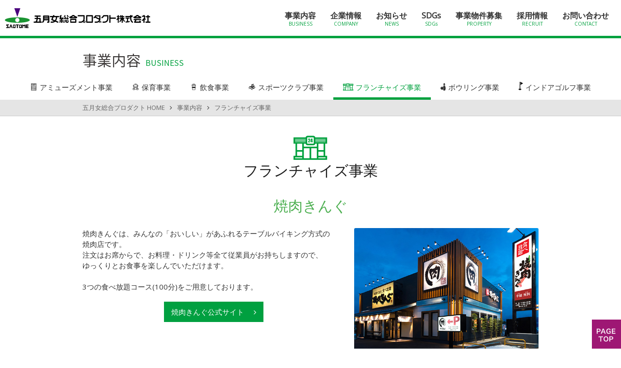

--- FILE ---
content_type: text/html; charset=UTF-8
request_url: https://www.saotomesp.co.jp/business/conveni/index.php
body_size: 6267
content:
<!doctype html>
<html lang="ja">
<head>
<!-- Global site tag (gtag.js) - Google Analytics -->
<script async src="https://www.googletagmanager.com/gtag/js?id=G-NXJYYWLY6Z"></script>
<script>
  window.dataLayer = window.dataLayer || [];
  function gtag(){dataLayer.push(arguments);}
  gtag('js', new Date());

  gtag('config', 'G-NXJYYWLY6Z');
</script>

	<meta charset="utf-8">
  <meta http-equiv="X-UA-Compatible" content="IE=edge">
	<title>フランチャイズ事業 | 五月女総合プロダクト株式会社</title>
	
	<!--facebook-->
  <meta property="og:title" content="五月女総合プロダクト株式会社">
  <meta property="og:type" content="website">
  <meta property="og:url" content="https://www.saotomesp.co.jp/">
  <meta property="og:image" content="https://www.saotomesp.co.jp/ogp.png">
  <meta property="og:description" content="五月女総合プロダクト株式会社公式サイト。パチンコホール（LiveGarden）・保育園・スポーツ等の事業や、活動支援（スポンサー）・CSR活動等、わたしたちの取り組みについて紹介しています。採用情報あり。">
	<!--/facebook-->
	<!--twitter-->
  <meta name="twitter:card" content="summary_large_image">
  <meta name="twitter:site" content="@MITLicense">
  <meta name="twitter:creator" content="@MITLicense">
  <meta name="twitter:title" content="五月女総合プロダクト株式会社">
  <meta name="twitter:image" content="https://www.saotomesp.co.jp/ogp.png">
  <meta name="twitter:description" content="五月女総合プロダクト株式会社公式サイト。パチンコホール（LiveGarden）・保育園・スポーツ等の事業や、活動支援（スポンサー）・CSR活動等、わたしたちの取り組みについて紹介しています。採用情報あり。">
	<!--/twitter-->
  <link rel="shortcut icon" type="image/png" href="/favicon.png">
	<!--css-->
	<link href="/common/css/common.css" rel="stylesheet">
	<link href="/common/css/layout.css" rel="stylesheet">
	<link href="/common/css/font-awesome.min.css" rel="stylesheet">
	<link href="/common/css/font-icomoon.css" rel="stylesheet">
	<!--google_web_font-->
	<link href="https://fonts.googleapis.com/earlyaccess/notosansjapanese.css" rel="stylesheet">
	<link href="https://fonts.googleapis.com/css?family=Open+Sans" rel="stylesheet">
	<!--/google_web_font-->
	
	
	<!--/css-->
	<!--javascript-->
	<script type="text/javascript">
		if((navigator.userAgent.indexOf('iPhone') > 0 && navigator.userAgent.indexOf('iPad') == -1) || navigator.userAgent.indexOf('iPod') > 0 || (navigator.userAgent.indexOf('Android') > 0 && navigator.userAgent.indexOf('Mobile') > 0)){
			document.write('<meta name="viewport" content="width=320,target-densitydpi=device-dpi">\n');
		}
	</script>
	<meta name="format-detection" content="telephone=no">
	<!--[if lt IE 9]>
	<script type="text/javascript" src="/common/js/html5shiv.min.js"></script>
	<script type="text/javascript" src="/common/js/respond.min.js"></script>
	<script type="text/javascript" src="/common/js/css3-mediaqueries.js"></script>
	<![endif]-->
	<script src="/common/js/analytics.js"></script>
	<!--/javascript-->
	<link rel="canonical" href="https://www.saotomesp.co.jp/business/conveni/index.php">
<link href="page.css" rel="stylesheet">
</head>

<body class="grid-960" >

<a id="pagetop"></a>
<header id="header" class="hidden-print">
	<div class="container">
		<h1 class="logo"><a href="/index.php" class="ir">五月女総合プロダクト株式会社</a></h1>
		
		<!--<div class="headContact">
			<div class="recruit"><a href="/recruit/" target="_blank" class="btn btn--block ir-pc">採用サイト2022</a></div>
		</div>-->
	</div>	
		<div class="toggleBtn toggleBtn--open toggleBtn--large"><span><i class="fa"></i>MENU</span></div>
    <div id="toggleNav">
			<div class="toggleNav_contents">
				<!--globalNav-->
				<div class="bg_gnavi">
						<div class="container">
				<div id="globalNav">
					<ul class="clearfix">
							<li class="menu menu--primary menu--business dropdown "><a href="/business/">事業内容<span>BUSINESS</span></a>
								<ul class="dropdownNav">
									<li class="menu menu--secondary "><a href="/business/pachinko/">アミューズメント事業</a></li>
									<li class="menu menu--secondary "><a href="/business/nursery/">保育事業</a></li>
									<li class="menu menu--secondary "><a href="/business/food/">飲食事業</a></li>
									<li class="menu menu--secondary "><a href="/business/sports/">スポーツクラブ事業</a></li>
									<li class="menu menu--secondary "><a href="/business/conveni/">フランチャイズ事業</a></li>
									<li class="menu menu--secondary "><a href="/business/bowling/">ボウリング事業</a></li>
									<li class="menu menu--secondary "><a href="https://www.halekura-gc.jp/" target="_blank">インドアゴルフ事業</a></li>
									<!--<li class="menu menu--secondary "><a href="/archive/social-contribution/">CSR活動</a></li>-->
									<!--<li class="menu menu--secondary "><a href="/business/support/">活動支援</a></li>-->
								</ul>
							</li>
							<li class="menu menu--primary menu--company dropdown "><a href="/company/">企業情報<span>COMPANY</span></a>
								<ul class="dropdownNav">
									<li class="menu menu--secondary "><a href="/company/ceo/">社長ごあいさつ</a></li>
									<li class="menu menu--secondary "><a href="/company/philosophy/">企業理念</a></li>
									<li class="menu menu--secondary "><a href="/company/outline/">会社概要</a></li>
									<li class="menu menu--secondary "><a href="/archive/media/">メディア掲載</a></li>
									<li class="menu menu--secondary "><a href="/archive/column/">社長コラム</a></li>
									<li class="menu menu--secondary "><a href="/archive/social-contribution/">CSR</a></li>
									<li class="menu menu--secondary "><a href="/business/support/">活動支援</a></li>
									<!--<li class="menu menu--secondary "><a href="/company/property/">事業物件募集</a></li>-->
								</ul>
							</li>
							<li class="menu menu--primary menu--news "><a href="/archive/">お知らせ<span>NEWS</span></a></li>
							<li class="menu menu--primary menu--sdgs "><a href="/sdgs/">SDGs<span>SDGs</span></a></li>
							<!--<li class="menu menu--primary menu--social dropdown"><a href="/archive/social-contribution/">CSR活動<span>CSR</span></a>
								<ul class="dropdownNav">
									<li class="menu menu--secondary "><a href="/archive/social-contribution/">CSR活動</a></li>
									<li class="menu menu--secondary "><a href="/business/support/">活動支援</a></li>
								</ul>
							</li>-->
						  <li class="menu menu--primary menu--property "><a href="/company/property/">事業物件募集<span>PROPERTY</span></a></li>
							<li class="menu menu--primary menu--recruit "><a href="/recruit/" target="_blank">採用情報<span>RECRUIT</span></a></li>
							<li class="menu menu--primary menu--contact "><a href="/contact/">お問い合わせ<span>CONTACT</span></a></li>
					</ul>
				</div>
				<!--/globalNav-->
					</div>
				</div><!--/bg_gnavi -->
					<div class="visible-sp">
					<div class="container">	
					<!--<div class="toggleNav_block">
					<a href="/recruit/" target="_blank" class="btn btn--block">採用サイト2022</a>
					</div>-->
					<!--info-->
					<div class="toggleNav_block">
							<div class="shop_tel">TEL <span data-action="call" data-tel="0282220511" class="phone-sp">0282-22-0511</span></div>
							<div class="shop_help">お気軽にお問い合わせください</div>
					</div>
					<!--/info-->
				</div>
				</div>
			</div>
    </div>
		
	</div>
</header>
<!--#pageHeader-->
<header id="pageHeader">
	<div class="container">
    <h1>事業内容<span>BUSINESS</span></h1>
  </div>
</header>
<!--/#pageHeader-->

<!--navi-->
<div id="navi">
	<ul class="clearfix">
		<li><a href="/business/pachinko/"  class=""><i class="icon-pachinko"></i>アミューズメント事業</a></li>
		<li><a href="/business/nursery/"  class=""><i class="icon-nursery"></i>保育事業</a></li>
		<li><a href="/business/food/"  class=""><i class="icon-food"></i>飲食事業</a></li>
		<li><a href="/business/sports/"  class=""><i class="icon-sports"></i>スポーツクラブ事業</a></li>
		<li><a href="/business/conveni/"  class="active"><i class="icon-conveni"></i>フランチャイズ事業</a></li>
		<li><a href="/business/bowling/"  class=""><i class="icon-bowling"></i>ボウリング事業</a></li>
		<li><a href="https://www.halekura-gc.jp/" target="_blank" class=""><i class="icon-golf"></i>インドアゴルフ事業</a></li>
		<!--<li><a href="/archive/social-contribution/"  class=""><i class="icon-social"></i>CSR活動</a></li>
		<li><a href="/business/support/"  class=""><i class="icon-support"></i>活動支援</a></li>-->
	</ul>
</div>
<!--/navi-->

<!--navi-->

<!--#breadcrumb-->
<div id="breadcrumb">
	<div class="container">
    <ol>
      <li itemscope itemtype="https://data-vocabulary.org/Breadcrumb"><a href="/index.php" itemprop="url"><span itemprop="title">五月女総合プロダクト HOME</span></a></li>
      
      
      
			
					
              
              
              
              <li itemscope itemtype="https://data-vocabulary.org/Breadcrumb"><a href="/business/" itemprop="url"><span itemprop="title">事業内容</span></a></li>
              <li itemscope itemtype="https://data-vocabulary.org/Breadcrumb"><a href="https://www.saotomesp.co.jp/business/conveni/index.php" itemprop="url"><span itemprop="title">フランチャイズ事業</span></a></li>
              
					      
			
      
      
      
    </ol>
  </div>
</div>
<!--/#breadcrumb-->


<!--contents-->
<div id="contents" class="clearfix">


<!-- #underlayer-head -->
<div id="underlayer-head">
	<div class="container">
    <!--titleBox-->
    <div class="titleBox">
      <i class="icon-conveni"></i>
      <h1>フランチャイズ事業</h1>
    </div>
    <!--/titleBox-->
	</div>
</div>
<!-- /#underlayer-head -->

<div id="lead" class="ebox">
  <div class="container">
    <div class="row">
      <h1 class="font-green">焼肉きんぐ</h1>
      <div class="col col--7-pc mgn-b20-sp">
        <p>焼肉きんぐは、みんなの「おいしい」があふれるテーブルバイキング方式の<br class="visible-pc">焼肉店です。<br>
        注文はお席からで、お料理・ドリンク等全て従業員がお持ちしますので、<br class="visible-pc">ゆっくりとお食事を楽しんでいただけます。<br>
		<br>
		3つの食べ放題コース(100分)をご用意しております。</p>
       	<p class="text-center mgn-t20"><a href="https://www.yakiniku-king.jp/" target="_blank" class="btn">焼肉きんぐ公式サイト</a></p>
        </div>
      <div class="col col--5-pc">
        <img src="img/yakiniku.jpg" alt="ライブガーデン" class="img-radius">
        </div>
      </div>
    </div>
</div>
<div id="foodList" class="ebox ebox--bg">
  <div class="container">
    <div class="title">
      <h1 class="font-green">焼肉きんぐ一覧</h1>
      </div>
    <div class="row row--30">
      <!-- 01-->
      <div class="col col--4-pc col--12-sp mgn-b40-sp">
        <h3 class="text-center font-green">焼肉きんぐ つくば店</h3>
        <p class="text-center">〒305-0035<br>
          茨城県つくば市松代1-1-1<br>
          ［TEL］<span class="number" data-action="call" data-tel="0298868940">029-886-8940</span></p>
       		<p class="text-center mgn-t20"><a href="https://www.yakiniku-king.jp/shop/4" target="_blank" class="btn">詳しくはこちら</a></p>
        </div>
      <!-- /01 -->
      <!-- 02-->
      <div class="col col--4-pc col--12-sp mgn-b40-sp">
        <h3 class="text-center font-green">焼肉きんぐ 八千代店</h3>
        <p class="text-center">〒276-0046<br>
          千葉県八千代市大和田新田406-8<br>
          ［TEL］<span class="number" data-action="call" data-tel="0474598929">047-459-8929</span></p>
       		<p class="text-center mgn-t20"><a href="https://www.yakiniku-king.jp/shop/210" target="_blank" class="btn">詳しくはこちら</a></p>
        </div>
      <!-- /02 -->
      <!-- 03-->
      <div class="col col--4-pc col--12-sp mgn-b40-sp">
        <h3 class="text-center font-green">焼肉きんぐ 我孫子店</h3>
        <p class="text-center">〒270-1168<br>
          千葉県我孫子市根戸1739-1<br>
          ［TEL］<span class="number" data-action="call" data-tel="0471680129">04-7168-0129</span></p>
       		<p class="text-center mgn-t20"><a href="https://www.yakiniku-king.jp/shop/279" target="_blank" class="btn">詳しくはこちら</a></p>
        </div>
      <!-- /03 -->
      </div>
    </div>
</div>

<!--<div id="lead" class="ebox">
  <div class="container">
    <div class="row">
      <div class="col col--7-pc mgn-b20-sp">
        <h1 class="font-green">休憩スペースもとても広く、<br>ゆったりくつろぐことが出来ます</h1>
        <p>栃木県内にコンビニエンスストア「ローソン」を3店舗展開しています。</p>
        <p>県内最大の店内面積で休憩スペースもとても広く、ゆったりくつろぐことが出来ます。パチンコ店ともつながっているので、便利さアップです！</p>
        </div>
      <div class="col col--5-pc">
        <img src="../img/index_conveni.jpg" alt="ローソン" class="img-radius">
        </div>
      </div>
    </div>
</div>-->

<div id="lead" class="ebox" style="margin: 100px 0 0;">
  <div class="container">
    <div class="">
      <div class="mgn-b20-sp">
        <h1 class="font-green">コンビニエンスストア</h1>
        <p class="text-center">栃木県内にコンビニエンスストア「ローソン」を3店舗展開しています。</p>
        <p class="text-center">県内最大の店内面積で休憩スペースもとても広く、ゆったりくつろぐことが出来ます。<br>
        パチンコ店ともつながっているので、便利さアップです！</p>
        </div>
      </div>
    </div>
</div>

<div id="foodList" class="ebox ebox--bg">
  <div class="container">
    <div class="title">
      <h1 class="font-green">コンビニエンス一覧</h1>
      </div>
    <div class="row row--30">
      <!-- 01-->
      <div class="col col--4-pc col--12-sp mgn-b40-sp">
        <p><img src="img/lawson2.jpg" alt="ローソン栃木大宮町LG店" class="img-radius"></p>
        <h3 class="text-center font-green">ローソン栃木大宮町LG店</h3>
        <p class="text-center">〒321-0011<br>
          栃木県栃木市大宮町字向原2177-7<br>
          ［TEL］<span class="number" data-action="call" data-tel="0282291551">0282-29-1551</span></p>
        </div>
      <!-- /01 -->
      <!-- 02-->
      <div class="col col--4-pc col--12-sp mgn-b40-sp">
        <p><img src="img/lawson_kizawa.jpg" alt="ローソンS小山喜沢店" class="img-radius"></p>
        <h3 class="text-center font-green">ローソンS小山喜沢店</h3>
        <p class="text-center">〒323-0021<br>
          栃木県小山市大字稲葉郷1341-4<br>
          ［TEL］<span class="number" data-action="call" data-tel="0285377700">0285-37-7700</span></p>
        </div>
      <!-- /02 -->
      <!-- 03-->
      <div class="col col--4-pc col--12-sp mgn-b40-sp">
        <p><img src="img/lawson_kanuma.jpg" alt="ローソンS鹿沼木工団地店" class="img-radius"></p>
        <h3 class="text-center font-green">ローソンS鹿沼木工団地店</h3>
        <p class="text-center">〒322-0026<br>
          栃木県鹿沼市茂呂字北野2491-1<br>
          ［TEL］<span class="number" data-action="call" data-tel="0289745377">0289-74-5377</span></p>
        </div>
      <!-- /03 -->
      </div>
    </div>
</div>

<div id="lead" class="ebox" style="margin: 100px 0 0;">
  <div class="container">
    <div class="">
      <div class="mgn-b20-sp">
        <h1 class="font-green">コインランドリー</h1>
        <p class="text-center">衣類や毛布、羽根布団にこたつ布団も洗濯OK！<br>
		会員登録頂くと、機器の稼働状況をリアルタイムで確認でき、<br>
       運転終了をメールでお知らせする事が出来ますので時間を有効活用頂けます。</p>
        </div>
      </div>
    </div>
</div>

<div id="foodList" class="ebox ebox--bg">
  <div class="container">
    <div class="title">
      <h1 class="font-green">コインランドリー一覧</h1>
      </div>
    <div class="row row--30">
      <!-- 02-->
      <div class="col col--3-pc col--12-sp mgn-b40-sp">
        <p class="text-center"><img src="../pachinko/img/store-honten.jpg" alt="" class="img-radius"></p>
        <h3 class="text-center font-green">ライブガーデン栃木本店</h3>
        <p class="text-center">〒328-0011<br>
          栃木市大宮町字向原2177-7<br>
          ［TEL］<span class="number" data-action="call" data-tel="0282291881">0282-29-1881</span></p>
        </div>
      <!-- /02 -->
      <!-- 03-->
      <div class="col col--3-pc col--12-sp mgn-b40-sp">
        <p class="text-center"><img src="../pachinko/img/store-gyouda.jpg" alt="" class="img-radius"></p>
        <h3 class="text-center font-green">スーパーライブガーデン行田店</h3>
        <p class="text-center">〒361-0056<br>
          埼玉県行田市大字持田1297番地1<br>
          ［TEL］<span class="number" data-action="call" data-tel="0485555555">048-555-5555</span></p>
        </div>
      <!-- /03 -->
      <!-- 04-->
      <div class="col col--3-pc col--12-sp mgn-b40-sp">
        <p class="text-center"><img src="../pachinko/img/store-kd.jpg" alt="" class="img-radius"></p>
        <h3 class="text-center font-green">ライブガーデン幸手権現堂店</h3>
        <p class="text-center">〒340-0103<br>
          埼玉県幸手市内国府間785番地1<br>
          ［TEL］<span class="number" data-action="call" data-tel="0480403775">0480-40-3775</span></p>
        </div>
      <!-- /04 -->
      <!-- 01-->
      <div class="col col--3-pc col--12-sp mgn-b40-sp">
        <p class="text-center"><img src="../pachinko/img/store-yujinkan2.jpg" alt="" class="img-radius"></p>
        <h3 class="text-center font-green">ライブガーデン上尾店</h3>
        <p class="text-center">〒362-0072<br>
          埼玉県上尾市中妻3-11-2<br>
          ［TEL］<span class="number" data-action="call" data-tel="0487758510">048-775-8510</span></p>
        </div>
      <!-- /01 -->
      </div>
    </div>
</div>

<div id="lead" class="ebox" style="margin: 100px 0 0;">
  <div class="container">
    <div class="">
      <div class="mgn-b20-sp">
        <h1 class="font-green">餃子無人販売所</h1>
        <p class="text-center">栃木の自然豊かな環境のもと、徹底的に素材にこだわった「宇都宮はちまん餃子」を展開しています。<br>
        【安心、安全、美味しい】冷凍餃子をご家庭でお楽しみください。</p>
        </div>
      </div>
    </div>
</div>

<div id="foodList" class="ebox ebox--bg">
  <div class="container">
    <!--<div class="title">
      <h1 class="font-green">餃子無人販売所一覧</h1>
      </div>-->
    <div class="row row--30">
      <!-- 01-->
      <div class="col col--4-pc col--offset4-pc col--12-sp mgn-b40-sp">
        <p class="text-center"><img src="img/mujin.jpg" alt="" class="img-radius"></p>
        <h3 class="text-center font-green">宇都宮はちまん餃子　栃木店</h3>
        <p class="text-center">〒328-0011<br>
          栃木市大宮町字向原2177-7<br>
          ［TEL］<span class="number" data-action="call" data-tel="0282291881">0282-29-1881</span></p>
        </div>
      <!-- /01 -->
      </div>
    </div>
</div>

<!--<div id="lead" class="ebox" style="margin: 100px 0 0;">
  <div class="container">
    <div class="">
      <div class="mgn-b20-sp">
        <h1 class="font-green">駅のきそば</h1>
        <p class="text-center">小山駅構内の立ち食いそば店「小山駅きそば」を継承する、<br>
なかざわ製麺公認の「駅のきそば」をリバイバルし出店しております。<br>
懐かしい立ち食いそばの味を、是非おたのしみください！</p>
        </div>
      </div>
    </div>
</div>

<div id="foodList" class="ebox ebox--bg">
  <div class="container">
    <div class="row row--30">
      <div class="col col--4-pc col--offset4-pc col--12-sp mgn-b40-sp">
        <p class="text-center"><img src="img/kisoba.jpg" alt="" class="img-radius"></p>
        <h3 class="text-center font-green">駅のきそば</h3>
        <p class="text-center">〒328-0011<br>
          栃木市大宮町字向原2177-7<br>
          ［TEL］<span class="number" data-action="call" data-tel="0282291881">0282-29-1881</span></p>
        </div>
      </div>
    </div>
</div>-->


</div>
<!--/contents-->

<div id="pageTop" class="visible-pc"><a href="#header"><span class="hidden-pc">このページの先頭に戻る</span></a></div>

<!--footer-->
<footer id="footer" class="hidden-print clearfix">

	<!--#footerNav-->
	<div id="footerNav">
    <div class="container">
    	<ul class="clearfix">
         <li class="menu menu--col6-sp menu--business   menu--active"><a href="/business/">事業内容</a></li>
        <li class="menu menu--col6-sp menu--company "><a href="/company/">企業情報</a></li>
        <li class="menu menu--col6-sp menu--news "><a href="/archive/">お知らせ</a></li>
        <li class="menu menu--col6-sp menu--recruit "><a href="/recruit/" target="_blank">採用情報 <i class="fa fa-external-link fa-fw"></i></a></li>
				<li class="menu menu--col6-sp menu--property"><a href="/company/property/">事業物件募集</a></li>
        <li class="menu menu--col6-sp menu--contact "><a href="/contact/">お問い合わせ</a></li>
        <li class="menu menu--col6-sp menu--privacy "><a href="/privacy/">個人情報保護方針</a></li>
        <li class="menu menu--col6-sp menu--policy "><a href="/policy/">サイトポリシー</a></li>
      </ul>
    </div>
  </div>
	<!--/#footerNav-->
  
	<!--#address-->
	<div id="address">
    <div class="container">
			<p class="mgn-b10"><a href="/index.php"><img src="/common/img/footer_mark.gif" alt="五月女総合プロダクト株式会社" width="36" height="36"></a></p>
      <p><img src="/common/img/footer_logo.png" alt="五月女総合プロダクト株式会社" width="215" height="17" class="logo"><br class="visible-sp">〒328-0123 栃木県栃木市川原田町1341-2<span class="visible-inline-pc">　/　</span><br class="visible-sp">TEL <span class="number" data-action="call" data-tel="0282220511">0282-22-0511</span><span class="visible-inline-pc">　/　</span><br class="visible-sp">FAX 0282-22-0556</p>
    </div>
  </div>
	<!--/#address-->
        
	<!--#copyright-->
	<div id="copyright">
    <div class="container">
     <!--copyright-->
     &copy; Saotome Sougou Products / Live GARDEN.
     <!--/copyright-->
    </div>
  </div>
	<!--/#copyright-->
<a href="#pagetop" class="pagetop"><img src="/common/img/pagetop.png" alt="pagetop"></a>
</footer>
<!--/footer-->
<script src="https://ajax.googleapis.com/ajax/libs/jquery/2.1.3/jquery.min.js"></script>





<script src="/common/js/common.js"></script>
</body>
</html>

--- FILE ---
content_type: text/css
request_url: https://www.saotomesp.co.jp/common/css/common.css
body_size: 17274
content:
@charset "utf-8";
/*
最終更新日 : 2016.04.22

▼ CSS記述ルール

1. 基本的にCLASSを使用し、IDは各ブロックの命名に使用する程度に留める

2. 単語と単語はキャメルケースで繋いで一単語にする
例）.breadCrumb
例）.pageTop
例）#globalNav

3. アンダースコア（_）で繋がれた単語は「親」と「子」と見なす
例）.A_B　←　親要素Aの子要素Bと分かる
例）.contact_title　←　親要素[contact]の子要素[title]と分かる

4. ハイフン（-）で繋がれた単語は「基本エレメント」に「特定のスタイル」を指定していると見なす
例）.font-red　←　基本エレメント[font]に特定のスタイル[red]を指定
例）.table-border　←　基本エレメント[table]に特定のスタイル[border]を指定

※ レスポンシブ用のサフィックス（接尾辞）はこの規則に当てはまらない
例）接尾が-sp　→　スマホ用スタイル
     例）.font-red-sp　←　[.font-red]のスマホ用スタイル
例）接尾が-pc　→　パソコン用スタイル
     例）.table-border-pc　←　[.table-border]のパソコン用スタイル

5. ダブルハイフン（--）で繋がれた単語は「特定のスタイルを指定された要素」と「その要素が特定の条件で変化する別のスタイル・状態」を指定していると見なし、
　　必ず、「特定のスタイルを指定された要素」（基本要素）と一緒に指定するものとする。
例）btn--border　←　特定要素[btn]の別スタイル[border]
　　×）<a class="btn--border"></a>
　　○）<a class="btn btn--border"></a>　←　特定要素[btn]も一緒に指定
例）table-border--withTopBorder　←　特定要素[table-border]の別スタイル[withTopBorder]
　　×）<a class="table-border--withTopBorder"></a>
　　○）<a class="table-border table-border--withTopBorder"></a>　←　特定要素[table-border]も一緒に指定

上記[4]と[5]の使い分けについて
[4] A-B　⇒　Aは特定のスタイルを持たない。
　　　　　　 .A {}は存在しない。
[5] A--B　⇒　Aは特定のスタイルを持つ。
　　　　　　 .A {}が必ず存在する。

6. 変更する可能性のあるタグに対して直接スタイルを指定しない
×）#nav ol {}　← olがulに変更になる可能性がある
○）#nav .list {}　olにclass="list"を付与し、そのclassに対してスタイルを指定する

----------------------------------------------------------------------------------------------------

▼ まず始めに

1. カラー変更
以下の初期色をサイトに合わせて変更しよう！
ローカルサイト全体を「#xxx」で「検索・置換」してOK！（#付で検索必須！）

#333    ⇒ 基本的な文字色
#1a1a1a ⇒ 見出しの色
#ccc    ⇒ ボーダー色
#f2f2f2 ⇒ ボーダー色より薄い背景に使用する色
#c00    ⇒ メインカラー
#f00    ⇒ メインカラーのホバー色

2. 角丸の値
角丸の値を3pxで統一しているので、
もっと丸くしたい場合はこのCSS内で「radius」で「検索」し、好きな値に変更しよう。

3. グリッドの余白
.container = 960pxの余白20pxで作ってあるので、
.container = 972pxの余白30pxに変更する場合は、
Templates.dwtの<body>のclassを .grid-960 ⇒ .grid-972 に変更しよう。

*/

/*==================================================================================================================================
reset
※ 基本的に変更しない
==================================================================================================================================*/

/* html5doctor.com Reset v1.6.1 - http://cssreset.com */

html, body, div, span, object, iframe, h1, h2, h3, h4, h5, h6, p, blockquote, pre, abbr, address, cite, code, del, dfn, em, img, ins, kbd, q, samp, small, strong, sub, sup, var, b, i, dl, dt, dd, ol, ul, li, fieldset, form, label, legend, table, caption, tbody, tfoot, thead, tr, th, td, article, aside, canvas, details, figcaption, figure, footer, header, hgroup, menu, nav, section, summary, time, mark, audio, video { margin: 0; padding: 0; border: 0; outline: 0; font-size: 100%; vertical-align: baseline; background: transparent; }
body { line-height: 1; }
article, aside, details, figcaption, figure, footer, header, hgroup, menu, nav, section { display: block; }
nav ul { list-style: none; }
blockquote, q { quotes: none; }
blockquote:before, blockquote:after, q:before, q:after { content: ''; content: none; }
a { margin: 0; padding: 0; font-size: 100%; vertical-align: baseline; background: transparent; }

/* change colours to suit your needs */
ins { background-color: #ff9; color: #333; text-decoration: none; }

/* change colours to suit your needs */
mark { background-color: #ff9; color: #333; font-style: italic; font-weight: bold; }
del { text-decoration: line-through; }
abbr[title], dfn[title] { border-bottom: 1px dotted; cursor: help; }
table { border-collapse: collapse; border-spacing: 0; }

/* change border colour to suit your needs */
hr { display: block; height: 1px; border: 0; border-top: 1px solid #ccc; margin: 1em 0; padding: 0; }
input, select { vertical-align: middle; }

/*----------------------------------------*----------------------------------------
original
----------------------------------------*----------------------------------------*/

*, *:before, *:after { -webkit-box-sizing: border-box; box-sizing: border-box; }
html { -ms-text-size-adjust: 100%; -webkit-text-size-adjust: 100%; -webkit-tap-highlight-color: transparent; }
body { word-wrap: break-word; text-align: center; }
audio, canvas, progress, video { display: inline-block; }
audio:not([controls]) { display: none; height: 0; }
[hidden], template { display: none; }
a:active, a:hover { outline: 0; }
b, strong { font-weight: bold; }
dfn { font-style: italic; }
svg:not(:root) { overflow: hidden; }
button, input, optgroup, select, textarea { color: inherit; font: inherit; margin: 0; }
button { overflow: visible; }
button, select { text-transform: none; }
button, html input[type="button"], input[type="reset"], input[type="submit"] { -webkit-appearance: button; cursor: pointer; }
button[disabled], html input[disabled] { cursor: default; }
button::-moz-focus-inner, input::-moz-focus-inner { border: 0; padding: 0; }
input { line-height: normal; }
input[type="checkbox"], input[type="radio"] { box-sizing: border-box; padding: 0; }
input[type="number"]::-webkit-inner-spin-button, input[type="number"]::-webkit-outer-spin-button { height: auto; }
input[type="search"] { -webkit-appearance: textfield; box-sizing: content-box; }
input[type="search"]::-webkit-search-cancel-button, input[type="search"]::-webkit-search-decoration { -webkit-appearance: none; }
fieldset { border: 1px solid #ccc; }
textarea { overflow: auto; }
optgroup { font-weight: bold; }
img { max-width: 100%; height: auto; vertical-align: bottom; }
table { max-width: 100%; }
li { list-style: none; }

/*----------------------------------------
clearfix
ここだけは必要に応じて足してください。
----------------------------------------*/

.clearfix:after, .container:after, .row:after, .ebox:after {
	content: " "; /* 旧Operaをサポートしないのであれば空白でOK */
	display: block;
	clear: both;
}

/*==================================================================================================================================

= STYLE
-- ==00== Basic Style
-- ==01== Badge
-- ==02== Btn
-- ==03== Card
-- ==04== Color
-- ==05== Ebox
-- ==06== Grid
-- ==07== Headline
-- ==08== Image
-- ==09== ImageReplacement
-- ==10== List[UL/OL/DL]
-- ==11== Margin
-- ==12== Padding
-- ==13== Pagination
-- ==14== Slick
-- ==15== Social
-- ==16== Table
-- ==17== Tab-nav
-- ==18== Thumbnail
-- ==19== Visible & Hidden

※ ==番号== で検索するとその項目まで素早くジャンプできます。

==================================================================================================================================*/

/*----------------------------------------*----------------------------------------
==00== Basic Style
----------------------------------------*----------------------------------------*/

address {
	font-style: normal;
	line-height: inherit;
}
blockquote {
	border: 1px solid #ccc;
	padding: 20px;
	position: relative;
	margin: 0 0 20px;
	z-index: 0;
}
blockquote:before, blockquote:after {
	color: #f2f2f2;
	font-family: "FontAwesome";
	font-size: 4rem;
	line-height: 1;
	position: absolute;
	z-index: -1;
}
blockquote:before {
	content: "\f10d";
	top: 5px;
	left: 10px;
}
blockquote:after {
	content: "\f10e";
	bottom: 5px;
	right: 10px;
}
code {
	background: #e6ee9c;
	-moz-border-radius: 3px;
	-webkit-border-radius: 3px;
	border-radius: 3px;
	padding: 2px 4px;
	font-size: 90%;
	font-family: Menlo, Monaco, Consolas, "Courier New", monospace;
}
figure { margin: 0 0 20px; }
figcaption {
	text-align: center;
	margin-top: 5px;
	font-size: 1.3rem;
}
mark, .mark { background-color: #ff3; }
pre {
	display: block;
	border: 1px solid #ccc;
	font-family: Menlo, Monaco, Consolas, "Courier New", monospace;
	overflow: auto;
	padding: 20px;
}
pre code {
	padding: 0;
	font-size: inherit;
	color: inherit;
	background-color: transparent;
	-moz-border-radius: 0;
	-webkit-border-radius: 0;
	border-radius: 0;
}
small, .small {
	font-weight: normal;
	font-size: 1.4rem;
}
sub, sup {
	vertical-align: baseline;
	font-size: 1.1rem;
	line-height: 0;
	position: relative;
}
sub { bottom: -0.25em; }
sup { top: -0.5em; }

/*----------------------------------------
text
----------------------------------------*/

.text-left { text-align: left; }
.text-right { text-align: right; }
.text-center { text-align: center; }
.text-lowercase { text-transform: lowercase; }
.text-uppercase { text-transform: uppercase; }
.text-capitalize { text-transform: capitalize; }
.text-truncate {
	overflow: hidden;
	text-overflow: ellipsis;
	white-space: nowrap;
}

@media screen and (max-width: 767px) {
.text-left-sp { text-align: left; }
.text-right-sp { text-align: right; }
.text-center-sp { text-align: center; }
}

@media print, screen and (min-width: 768px) {
.text-nowrap { white-space: nowrap; }
.text-left-pc { text-align: left; }
.text-right-pc { text-align: right; }
.text-center-pc { text-align: center; }
}

/*----------------------------------------
size
----------------------------------------*/

.font-xs { font-size: 1.1rem; }
.font-s { font-size: 1.3rem; }
.font-normal { font-size: 1.5rem; }
.font-m { font-size: 2rem; }
.font-l { font-size: 2.5rem; }
.font-xl { font-size: 3rem; }

@media screen and (max-width: 767px) {
.font-xs-sp { font-size: 1.1rem; }
.font-s-sp { font-size: 1.3rem; }
.font-normal-sp { font-size: 1.5rem; }
.font-m-sp { font-size: 2rem; }
.font-l-sp { font-size: 2.5rem; }
.font-xl-sp { font-size: 3rem; }
}

@media print, screen and (min-width: 768px) {
.font-xs-pc { font-size: 1.1rem; }
.font-s-pc { font-size: 1.3rem; }
.font-normal-pc { font-size: 1.5rem; }
.font-m-pc { font-size: 2rem; }
.font-l-pc { font-size: 2.5rem; }
.font-xl-pc { font-size: 3rem; }
}

/*----------------------------------------
a
----------------------------------------*/

a { color: #333; }
a:hover, a:active { color: #c00; }

/* unstyled */

a.a-unstyled { text-decoration: none; }
a.a-unstyled:hover, a.a-unstyled:active { text-decoration: underline; }

/*----------------------------------------
hr
----------------------------------------*/

hr {
	height: 0;
	-moz-box-sizing: content-box;
	-webkit-box-sizing: content-box;
	box-sizing: content-box;
	border: 0;
	border-top: 1px solid #ccc;
}

/* diamond */

.hr-diamond {
	position: relative;
	height: 1px;
	background: #ccc;
	width: 60%;
	margin-left: auto;
	margin-right: auto;
}
.hr-diamond span {
	width: 0;
	height: 0;
	border: 6px solid transparent;
	border-bottom-color: #333;
	position: absolute;
	top: -11px;
	left: 50%;
	margin-left: -6px;
}
.hr-diamond span:after {
	content: '';
	position: absolute;
	left: 50%;
	top: 5px;
	width: 0;
	height: 0;
	margin-left: -6px;
	border: 6px solid transparent;
	border-top-color: #333;
}

/* circle */

.hr-circle {
	border-width: 0;
	height: 1px;
	width: 60%;
	margin-left: auto;
	margin-right: auto;
	background-color: #ccc;
	position: relative;
	text-align: center;
}
.hr-circle:before {
	content: '';
	width: 9px;
	height: 9px;
	background-color: #333;
	position: absolute;
	top: -4px;
	margin-left: -4px;
	-webkit-transform: rotate(45deg);
	-ms-transform: rotate(45deg);
	transform: rotate(45deg);
	-moz-border-radius: 50%;
	-webkit-border-radius: 50%;
	border-radius: 50%;
}

/*----------------------------------------*----------------------------------------
==01== Badge
----------------------------------------*----------------------------------------*/

.badge {
	font-size: 1.2rem;
	color: #fff;
	-moz-border-radius: 2px;
	-webkit-border-radius: 2px;
	border-radius: 2px;
	display: inline-block;
	vertical-align: middle;
	padding: 1px 10px;
	top: -0.1em;
	position: relative;
}
h1 .badge, h2 .badge, h3 .badge, h4 .badge, h5 .badge, h6 .badge { line-height: normal; }
.badge--before { margin-right: 5px; }
.badge--after { margin-left: 5px; }

/*----------------------------------------*----------------------------------------
==02== Btn
----------------------------------------*----------------------------------------*/

/*----------------------------------------
common
----------------------------------------*/

.btn {
	border: none;
	cursor: pointer;
	display: inline-block;
	text-decoration: none;
	vertical-align: baseline;
	position: relative;
	background: #00a040;
	color: #fff;
	padding: 10px 40px 10px 15px;
	transition: all .2s linear;
}
.btn:hover, .btn:active {
	text-decoration: none;
	opacity: 0.5 ;
	filter: alpha(opacity=50);
	color: #fff;
}
.btn:before {
	position: absolute;
	top: 50%;
	right: 15px;
	margin-top: -.5em;
	font-family: "FontAwesome";
	content: "\f105";
	line-height: 1;
}

/*----------------------------------------
border
----------------------------------------*/

.btn--border {
	background: none;
	color: #333;
	border: 1px solid #333;
}
.btn--border:hover, .btn--border:active {
	background: #f2f2f2;
	color: #333;
}

@media screen and (max-width: 767px) {
.btn--border-sp {
	background: none;
	color: #333;
	border: 1px solid #333;
}
.btn--border-sp:hover,  .btn--border-sp:active { background: #f2f2f2; }
}

@media print, screen and (min-width: 768px) {
.btn--border-pc {
	background: none;
	color: #333;
	border: 1px solid #333;
}
.btn--border-pc:hover,  .btn--border-pc:active { background: #f2f2f2; }
}

/*----------------------------------------
radius
----------------------------------------*/

.btn--radius {
	-moz-border-radius: 3px;
	-webkit-border-radius: 3px;
	border-radius: 3px;
}

/*----------------------------------------
round
----------------------------------------*/

.btn--round {
	-moz-border-radius: 100px;
	-webkit-border-radius: 100px;
	border-radius: 100px;
}

/*----------------------------------------
noIcon
----------------------------------------*/

.btn--noIcon {
	text-align: center;
	padding: 10px 40px;
}
.btn--noIcon:before { content: "" !important; }

@media screen and (max-width: 767px) {
.btn--noIcon-sp {
	text-align: center;
	padding: 10px 40px;
}
.btn--noIcon-sp:before { content: "" !important; }
}

@media print, screen and (min-width: 768px) {
.btn--noIcon-pc {
	text-align: center;
	padding: 10px 40px;
}
.btn--noIcon-pc:before { content: "" !important; }
}

/*----------------------------------------
leftIcon
----------------------------------------*/

.btn--leftIcon { padding: 10px 20px 10px 40px; }
.btn--leftIcon:before {
	right: auto;
	left: 15px;
}

@media screen and (max-width: 767px) {
.btn--leftIcon-sp { padding: 10px 20px 10px 40px; }
.btn--leftIcon-sp:before {
	right: auto;
	left: 15px;
}
}

@media print, screen and (min-width: 768px) {
.btn--leftIcon-pc { padding: 10px 20px 10px 40px; }
.btn--leftIcon-pc:before {
	right: auto;
	left: 15px;
}
}

/*----------------------------------------
ir
----------------------------------------*/

@media print, screen and (min-width: 768px) {
.btn.ir-pc {
	border: none !important;
	padding: 0 !important;
	-moz-border-radius: 0 !important;
	-webkit-border-radius: 0 !important;
	border-radius: 0 !important;
	text-align: left !important;
}
}

/*----------------------------------------
thin
----------------------------------------*/

.btn--thin { }
.btn--thin, .btnGroup--thin .btn {
	padding-top: 5px;
	padding-bottom: 5px;
}

@media screen and (max-width: 767px) {
.btn--thin-sp { }
.btn--thin-sp,  .btnGroup--thin-sp .btn {
	padding-top: 5px;
	padding-bottom: 5px;
}
}

@media print, screen and (min-width: 768px) {
.btn--thin-pc { }
.btn--thin-pc,  .btnGroup--thin-pc .btn {
	padding-top: 5px;
	padding-bottom: 5px;
}
}

/*----------------------------------------
thick
----------------------------------------*/

.btn--thick { }
.btn--thick, .btnGroup--thick .btn {
	padding-top: 20px;
	padding-bottom: 20px;
}

@media screen and (max-width: 767px) {
.btn--thick-sp { }
.btn--thick-sp,  .btnGroup--thick-sp .btn {
	padding-top: 20px;
	padding-bottom: 20px;
}
}

@media print, screen and (min-width: 768px) {
.btn--thick-pc { }
.btn--thick-pc,  .btnGroup--thick-pc .btn {
	padding-top: 20px;
	padding-bottom: 20px;
}
}

/*----------------------------------------
block
----------------------------------------*/

.btn--block {
	display: block;
	width: 100%;
}

@media screen and (max-width: 767px) {
.btn--block-sp {
	display: block;
	width: 100%;
}
}

@media print, screen and (min-width: 768px) {
.btn--block-pc {
	display: block;
	width: 100%;
}
}

/*----------------------------------------
buttonGroup
----------------------------------------*/

.btnGroup {
	position: relative;
	vertical-align: middle;
	letter-spacing: -.4em;
}
.btnGroup > .btn {
	position: relative;
	display: inline-block;
	letter-spacing: normal;
}
.btnGroup .btn + .btn { margin-left: 1px; }
.btnGroup .btn--border + .btn--border {
	margin-left: 0;
	border-left: none;
}

/* justified */

.btnGroup--justified {
	display: table;
	width: 100%;
	table-layout: fixed;
}
.btnGroup--justified > .btn {
	display: table-cell;
	float: none;
}
.btnGroup--justified > .btn + .btn { border-left: 1px solid #fff; }
.btnGroup--justified > .btn--border + .btn--border { border-left: none; }

@media screen and (max-width: 767px) {
.btnGroup--justified-sp {
	display: table;
	width: 100%;
	table-layout: fixed;
}
.btnGroup--justified-sp > .btn {
	display: table-cell;
	float: none;
}
.btnGroup--justified-sp > .btn + .btn { border-left: 1px solid #fff; }
.btnGroup--justified-sp > .btn--border + .btn--border { border-left: none; }
}

@media print, screen and (min-width: 768px) {
.btnGroup--justified-pc {
	display: table;
	width: 100%;
	table-layout: fixed;
}
.btnGroup--justified-pc > .btn {
	display: table-cell;
	float: none;
}
.btnGroup--justified-pc > .btn + .btn { border-left: 1px solid #fff; }
.btnGroup--justified-pc > .btn--border + .btn--border { border-left: none; }
}

/* radius */

.btnGroup--radius > .btn:first-child {
	-moz-border-radius: 3px 0 0 3px;
	-webkit-border-radius: 3px 0 0 3px;
	border-radius: 3px 0 0 3px;
}
.btnGroup--radius > .btn:last-child {
	-moz-border-radius: 0 3px 3px 0;
	-webkit-border-radius: 0 3px 3px 0;
	border-radius: 0 3px 3px 0;
}

/* round */

.btnGroup--round > .btn:first-child {
	-moz-border-radius: 100px 0 0 100px;
	-webkit-border-radius: 100px 0 0 100px;
	border-radius: 100px 0 0 100px;
}
.btnGroup--round > .btn:last-child {
	-moz-border-radius: 0 100px 100px 0;
	-webkit-border-radius: 0 100px 100px 0;
	border-radius: 0 100px 100px 0;
}

/* vertical */

.btnGroup--vertical .btn { display: block; }
.btnGroup--vertical .btn + .btn {
	margin-top: 1px;
	margin-left: 0;
}
.btnGroup--vertical .btn--border + .btn--border {
	margin-top: 0;
	border-top: none;
	border-left: 1px solid #333;
}
.btnGroup--vertical.btnGroup--radius > .btn:first-child {
	-moz-border-radius: 3px 3px 0 0;
	-webkit-border-radius: 3px 3px 0 0;
	border-radius: 3px 3px 0 0;
}
.btnGroup--vertical.btnGroup--radius > .btn:last-child {
	-moz-border-radius: 0 0 3px 3px;
	-webkit-border-radius: 0 0 3px 3px;
	border-radius: 0 0 3px 3px;
}
.btnGroup--vertical.btnGroup--round > .btn:first-child {
	-moz-border-radius: 100px 100px 0 0;
	-webkit-border-radius: 100px 100px 0 0;
	border-radius: 100px 100px 0 0;
}
.btnGroup--vertical.btnGroup--round > .btn:last-child {
	-moz-border-radius: 0 0 100px 100px;
	-webkit-border-radius: 0 0 100px 100px;
	border-radius: 0 0 100px 100px;
}

@media screen and (max-width: 767px) {
.btnGroup--vertical-sp .btn { display: block; }
.btnGroup--vertical-sp .btn + .btn {
	margin-top: 1px;
	margin-left: 0;
}
.btnGroup--vertical-sp .btn--border + .btn--border {
	margin-top: 0;
	border-top: none;
	border-left: 1px solid #333;
}
}

/*----------------------------------------*----------------------------------------
==03== Card
----------------------------------------*----------------------------------------*/

.card {
	position: relative;
	border: 5px solid #ccc;
}
.card_block { padding: 20px; }
.card_block > *:last-child { margin-bottom: 0; }

/*----------------------------------------
header
----------------------------------------*/

.card_header {
	color:#00a040;
	padding: 5px 15px;
	border-bottom: 1px solid #ccc;
}

/*----------------------------------------
footer
----------------------------------------*/

.card_footer {
	padding: 5px 15px;
	background-color: #f2f2f2;
	border-top: 1px solid #ccc;
}

/*----------------------------------------
bg
----------------------------------------*/

.card--bg {
	background: #fff;
	border: none;
}
.card--bg:not([class*="bg-"]) { box-shadow: 0 0 5px rgba(0,0,0,.15); }
.card--bg .card_header, .card--bg .card_footer {
	background: rgba(0,0,0,.15);
	border: none;
}

/*----------------------------------------
group
----------------------------------------*/

@media print, screen and (min-width: 768px) {
.cardGroup {
	display: table;
	width: 100%;
	table-layout: fixed;
}
cardGroup + .cardGroup { margin-top: -21px; }
.cardGroup .card {
	display: table-cell;
	vertical-align: top;
}
.cardGroup .card + .card {
	margin-left: 0;
	border-left: none;
	overflow: hidden;
}
}

/*----------------------------------------
radius
角丸を使わない場合は一括コメントアウト！
----------------------------------------*/

/*
.card {
	-moz-border-radius: 3px;
	-webkit-border-radius: 3px;
	border-radius: 3px;
}
.card_header:first-child {
	-moz-border-radius: 2px 2px 0 0;
	-webkit-border-radius: 2px 2px 0 0;
	border-radius: 2px 2px 0 0;
}
.card_footer:last-child {
	-moz-border-radius: 0 0 2px 2px;
	-webkit-border-radius: 0 0 2px 2px;
	border-radius: 0 0 2px 2px;
}
.card_img-top {
	-moz-border-radius: 3px 3px 0 0;
	-webkit-border-radius: 3px 3px 0 0;
	border-radius: 3px 3px 0 0;
}
.card_img-bottom {
	-moz-border-radius: 0 0 3px 3px;
	-webkit-border-radius: 0 0 3px 3px;
	border-radius: 0 0 3px 3px;
}
.cardGroup .card:first-child,
.cardGroup .card:first-child .card_header,
.cardGroup .card:first-child .card_img-top {
	-moz-border-top-right-radius: 0;
	-webkit-border-top-right-radius: 0;
	border-top-right-radius: 0;
}
.cardGroup .card:first-child,
.cardGroup .card:first-child .card_footer,
.cardGroup .card:first-child .card_img-bottom {
	-moz-border-bottom-right-radius: 0;
	-webkit-border-bottom-right-radius: 0;
	border-bottom-right-radius: 0;
}
.cardGroup .card:last-child,
.cardGroup .card:last-child .card_header,
.cardGroup .card:last-child .card_img-top {
	-moz-border-top-left-radius: 0;
	-webkit-border-top-left-radius: 0;
	border-top-left-radius: 0;
}
.cardGroup .card:last-child,
.cardGroup .card:last-child .card_footer,
.cardGroup .card:last-child .card_img-bottom {
	-moz-border-bottom-left-radius: 0;
	-webkit-border-bottom-left-radius: 0;
	border-bottom-left-radius: 0;
}
.cardGroup .card:not(:first-child):not(:last-child) {
	-moz-border-radius: 0;
	-webkit-border-radius: 0;
	border-radius: 0;
}
.cardGroup .card:not(:first-child):not(:last-child) .card_img-top,
.cardGroup .card:not(:first-child):not(:last-child) .card_img-bottom {
	-moz-border-radius: 0;
	-webkit-border-radius: 0;
	border-radius: 0;
}
*/

/*----------------------------------------
dogear
----------------------------------------*/

.card--dogear { position : relative; }
.card--dogear .card_block:after {
	content : "";
	display : block;
	position : absolute;
	bottom : -1px;
	right : -1px;
	width : 0;
	height : 0;
	border-width : 10px;
	border-style : solid;
	border-color : rgba(0,0,0,.15) #fff #fff rgba(0,0,0,.15);
}
.card--bg.card--dogear .card_block:after {
	bottom : 0;
	right : 0;
}

/*----------------------------------------*----------------------------------------
==04== Color
色は適当に変えよう
----------------------------------------*----------------------------------------*/

/* primaryColor */

.font-primary { color: #c00; }
.bg-primary { background: #c00; }

/* white */

.font-white { color: #fff; }
.bg-white { background-color: #fff; }

/* gray */

.font-gray { color: #fff; }
.bg-gray { background-color: #cccccc; }

/* red */

.font-red { color: #f44336; }
.bg-red { background-color: #f44336; }

/* pink */

.font-pink { color: #f48fb1; }
.bg-pink { background-color: #f48fb1; }

/* orange */

.font-orange { color: #ff9800; }
.bg-orange { background-color: #ff9800; }

/* yellow */

.font-yellow { color: #ffc107; }
.bg-yellow { background-color: #ffc107; }

/* green */

.font-green { color: #4caf50; }
.bg-green { background-color: #4caf50; }

/* yellowGreen */

.font-yellowGreen { color: #8bc34a; }
.bg-yellowGreen { background-color: #8bc34a; }

/* blue */

.font-blue { color: #2196f3; }
.bg-blue { background-color: #2196f3; }

/* skyBlue */

.font-skyBlue { color: #03a9f4; }
.bg-skyBlue { background-color: #03a9f4; }

/* black */

.font-black { color: #424242; }
.bg-black { background-color: #424242; }

/*----------------------------------------*----------------------------------------
==05== Ebox
----------------------------------------*----------------------------------------*/

.ebox {
	position: relative;
	padding-top: 20px;
	margin-top: -20px;
}
.ebox--bg { margin-top: 0; }

.pagination, .postNav, .ebox address, .ebox dl, .ebox hr, .ebox ol, .ebox p, .ebox pre, .ebox table, .ebox ul, .ebox .btnGroup, .ebox .card, .ebox .cardGroup, .ebox .row, .ebox .row > .clearfix, .ebox .hr-diamond, .ebox .hr-circle, .ebox .media, .ebox .slick_slider, .ebox .thumbnail { margin-bottom: 20px; }
.ebox .row--10 > .clearfix { margin-bottom: 10px; }
.ebox .row--20 > .clearfix { margin-bottom: 20px; }
.ebox .row--30 > .clearfix { margin-bottom: 30px; }
.ebox .row--40 > .clearfix { margin-bottom: 40px; }
.ebox .row--grid > .clearfix { margin-bottom: 0; }
.ebox ol ol, .ebox ul ul, .ebox ol ul, .ebox ul ol, .ebox .col *:last-child, .ebox .col *:last-child > *:last-child, .ebox .col *:last-child > *:last-child > *:last-child, .ebox .slick-dots, .ebox .tabNav { margin-bottom: 0; }

/* 確認用
.ebox { background: rgba(100,0,0,.05); }
.ebox:nth-child(even) { background: rgba(0,100,0,.05); }
.ebox .container { background: #fff; }
.ebox .col, .ebox h1, .ebox h2, .ebox h3, .ebox h4, .ebox h5, .ebox h6, .ebox p, .ebox li, .ebox dt, .ebox dd { background: rgba(0,0,100,.05); }
*/

@media screen and (max-width: 767px) {
.ebox {
	margin-bottom: 40px;
}
.ebox--bg {
	padding-top: 20px;
	padding-bottom: 1px;
	margin-bottom: 20px;
}
.ebox--bg + .ebox:not(.ebox--bg) { margin-top: 20px; }
.ebox:not(.ebox--bg) + .ebox--bg { margin-top: 40px; }
#contents .ebox:last-child.ebox--bg { margin-bottom: 0; }
.ebox .col--12-sp { margin-bottom: 20px; }
.ebox .col:last-child { margin-bottom: 0; }
}

@media print, screen and (min-width: 768px) {
.ebox {
	margin-bottom: 80px;
}
.ebox--bg {
	padding-top: 40px;
	padding-bottom: 20px;
	margin-bottom: 20px;
}
.ebox--bg + .ebox:not(.ebox--bg) { margin-top: 40px; }
.ebox:not(.ebox--bg) + .ebox--bg { margin-top: 40px; }
#contents .ebox:last-child.ebox--bg { margin-bottom: 0; }
}

/*----------------------------------------*----------------------------------------
==06== Grid
----------------------------------------*----------------------------------------*/

.grid-972 { }
.grid-960 { }

/*----------------------------------------
container
----------------------------------------*/

.container {
	margin-right: auto;
	margin-left: auto;
	text-align: left;
}
.grid-972 .container {
	padding-right: 15px;
	padding-left: 15px;
	width: 972px;
}
.grid-960 .container {
	padding-right: 10px;
	padding-left: 10px;
	width: 960px;
}

@media screen and (max-width: 767px) {
.container,  .grid-972 .container,  .grid-960 .container { width: 100%; }
}

/*----------------------------------------
row
----------------------------------------*/

@media screen and (max-width: 767px) {
.row {
	margin-right: -10px;
	margin-left: -10px;
}
}

@media print, screen and (min-width: 768px) {
.grid-972 .row {
	margin-right: -15px;
	margin-left: -15px;
}
.grid-960 .row {
	margin-right: -10px;
	margin-left: -10px;
}
.grid-972 .row--10, .grid-960 .row--10 {
	margin-right: -5px;
	margin-left: -5px;
}
.grid-972 .row--20, .grid-960 .row--20 {
	margin-right: -10px;
	margin-left: -10px;
}
.grid-972 .row--30, .grid-960 .row--30 {
	margin-right: -15px;
	margin-left: -15px;
}
.grid-972 .row--40, .grid-960 .row--40 {
	margin-right: -20px;
	margin-left: -20px;
}
}

/*----------------------------------------
col
----------------------------------------*/

.col {
	position: relative;
	min-height: 1px;
}

@media screen and (max-width: 767px) {
.grid-972 .col {
	padding-right: 10px;
	padding-left: 10px;
}
.grid-960 .col {
	padding-right: 10px;
	padding-left: 10px;
}
}

@media print, screen and (min-width: 768px) {
.grid-972 .col {
	padding-right: 15px;
	padding-left: 15px;
}
.grid-960 .col {
	padding-right: 10px;
	padding-left: 10px;
}
}

/*左右余白（10px） class="row--10"*/

.row--10 > .col,  .grid-972 .row--10 > .col,  .grid-960 .row--10 > .col {
	padding-right: 5px;
	padding-left: 5px;
}

/*左右余白（20px） class="row--20"*/

.row--20 > .col,  .grid-972 .row--20 > .col,  .grid-960 .row--20 > .col {
	padding-right: 10px;
	padding-left: 10px;
}

/*左右余白（30px） class="row--20"*/

.row--30 > .col,  .grid-972 .row--30 > .col,  .grid-960 .row--30 > .col {
	padding-right: 15px;
	padding-left: 15px;
}

/*左右余白（40px） class="row--20"*/

.row--40 > .col,  .grid-972 .row--40 > .col,  .grid-960 .row--40 > .col {
	padding-right: 20px;
	padding-left: 20px;
}

/*左右余白が必要ない場合は class="row-sprite"*/

.row--0 > .col, .grid-972 .row--0 > .col, .grid-960 .row--0 > .col {
	padding-right: 0;
	padding-left: 0;
}

/*上下左右余白が必要ない場合は　 class="row--grid"*/

.row--grid > .col, .grid-972 .row--grid > .col, .grid-960 .row--grid > .col {
	padding-right: 0;
	padding-left: 0;
}

@media screen and (max-width: 767px) {
.col--1-sp, .col--2-sp, .col--3-sp, .col--4-sp, .col--5-sp, .col--6-sp, .col--7-sp, .col--8-sp, .col--9-sp, .col--10-sp, .col--11-sp, .col--12-sp, .col--x5-sp, .col--x8-sp { float: left; }
.col--1-sp { width: 8.33333333%; }
.col--2-sp { width: 16.66666667%; }
.col--3-sp { width: 25%; }
.col--4-sp { width: 33.33333333%; }
.col--5-sp { width: 41.66666667%; }
.col--6-sp { width: 50%; }
.col--7-sp { width: 58.33333333%; }
.col--8-sp { width: 66.66666667%; }
.col--9-sp { width: 75%; }
.col--10-sp { width: 83.33333333%; }
.col--11-sp { width: 91.66666667%; }
.col--12-sp { width: 100%; }
.col--x5-sp { width: 20%; }
.col--x8-sp { width: 12.5%; }
.col--pull0-sp { right: auto; }
.col--pull1-sp { right: 8.33333333%; }
.col--pull2-sp { right: 16.66666667%; }
.col--pull3-sp { right: 25%; }
.col--pull4-sp { right: 33.33333333%; }
.col--pull5-sp { right: 41.66666667%; }
.col--pull6-sp { right: 50%; }
.col--pull7-sp { right: 58.33333333%; }
.col--pull8-sp { right: 66.66666667%; }
.col--pull9-sp { right: 75%; }
.col--pull10-sp { right: 83.33333333%; }
.col--pull11-sp { right: 91.66666667%; }
.col--pull12-sp { right: 100%; }
.col--push0-sp { left: auto; }
.col--push1-sp { left: 8.33333333%; }
.col--push2-sp { left: 16.66666667%; }
.col--push3-sp { left: 25%; }
.col--push4-sp { left: 33.33333333%; }
.col--push5-sp { left: 41.66666667%; }
.col--push6-sp { left: 50%; }
.col--push7-sp { left: 58.33333333%; }
.col--push8-sp { left: 66.66666667%; }
.col--push9-sp { left: 75%; }
.col--push10-sp { left: 83.33333333%; }
.col--push11-sp { left: 91.66666667%; }
.col--push12-sp { left: 100%; }
.col--offset0-sp { margin-left: 0; }
.col--offset1-sp { margin-left: 8.33333333%; }
.col--offset2-sp { margin-left: 16.66666667%; }
.col--offset3-sp { margin-left: 25%; }
.col--offset4-sp { margin-left: 33.33333333%; }
.col--offset5-sp { margin-left: 41.66666667%; }
.col--offset6-sp { margin-left: 50%; }
.col--offset7-sp { margin-left: 58.33333333%; }
.col--offset8-sp { margin-left: 66.66666667%; }
.col--offset9-sp { margin-left: 75%; }
.col--offset10-sp { margin-left: 83.33333333%; }
.col--offset11-sp { margin-left: 91.66666667%; }
.col--offset12-sp { margin-left: 100%; }
}

@media print, screen and (min-width: 768px) {
.col--1-pc, .col--2-pc, .col--3-pc, .col--4-pc, .col--5-pc, .col--6-pc, .col--7-pc, .col--8-pc, .col--9-pc, .col--10-pc, .col--11-pc, .col--12-pc, .col--x5-pc, .col--x8-pc { float: left; }
.col--1-pc { width: 8.33333333%; }
.col--2-pc { width: 16.66666667%; }
.col--3-pc { width: 25%; }
.col--4-pc { width: 33.33333333%; }
.col--5-pc { width: 41.66666667%; }
.col--6-pc { width: 50%; }
.col--7-pc { width: 58.33333333%; }
.col--8-pc { width: 66.66666667%; }
.col--9-pc { width: 75%; }
.col--10-pc { width: 83.33333333%; }
.col--11-pc { width: 91.66666667%; }
.col--12-pc { width: 100%; }
.col--x5-pc { width: 20%; }
.col--x8-pc { width: 12.5%; }
.col--pull0-pc { right: auto; }
.col--pull1-pc { right: 8.33333333%; }
.col--pull2-pc { right: 16.66666667%; }
.col--pull3-pc { right: 25%; }
.col--pull4-pc { right: 33.33333333%; }
.col--pull5-pc { right: 41.66666667%; }
.col--pull6-pc { right: 50%; }
.col--pull7-pc { right: 58.33333333%; }
.col--pull8-pc { right: 66.66666667%; }
.col--pull9-pc { right: 75%; }
.col--pull10-pc { right: 83.33333333%; }
.col--pull11-pc { right: 91.66666667%; }
.col--pull12-pc { right: 100%; }
.col--push0-pc { left: auto; }
.col--push1-pc { left: 8.33333333%; }
.col--push2-pc { left: 16.66666667%; }
.col--push3-pc { left: 25%; }
.col--push4-pc { left: 33.33333333%; }
.col--push5-pc { left: 41.66666667%; }
.col--push6-pc { left: 50%; }
.col--push7-pc { left: 58.33333333%; }
.col--push8-pc { left: 66.66666667%; }
.col--push9-pc { left: 75%; }
.col--push10-pc { left: 83.33333333%; }
.col--push11-pc { left: 91.66666667%; }
.col--push12-pc { left: 100%; }
.col--offset0-pc { margin-left: 0; }
.col--offset1-pc { margin-left: 8.33333333%; }
.col--offset2-pc { margin-left: 16.66666667%; }
.col--offset3-pc { margin-left: 25%; }
.col--offset4-pc { margin-left: 33.33333333%; }
.col--offset5-pc { margin-left: 41.66666667%; }
.col--offset6-pc { margin-left: 50%; }
.col--offset7-pc { margin-left: 58.33333333%; }
.col--offset8-pc { margin-left: 66.66666667%; }
.col--offset9-pc { margin-left: 75%; }
.col--offset10-pc { margin-left: 83.33333333%; }
.col--offset11-pc { margin-left: 91.66666667%; }
.col--offset12-pc { margin-left: 100%; }
}

/*----------------------------------------
menu--col
----------------------------------------*/

@media screen and (max-width: 767px) {
.menu--col12-sp, .menu--col9-sp, .menu--col8-sp, .menu--col6-sp, .menu--col4-sp, .menu--col3-sp { float: left; }
.menu--col12-sp { width: 100%; }
.menu--col9-sp { width: 75%; }
.menu--col8-sp { width: 66.66666667%; }
.menu--col6-sp { width: 50%; }
.menu--col4-sp { width: 33.33333333%; }
.menu--col3-sp { width: 25%; }
}

/*----------------------------------------*----------------------------------------
==07== Headline
----------------------------------------*----------------------------------------*/

/*----------------------------------------
Noto Sans Japaneseについて
GoogleWebFontです。
font-weightは、normal, bold, 100, 200, 300, 400, 500, 600, 700, 800, 900を指定できます。
normal = 400, bold = 900
----------------------------------------*/

h1, h2, h3, h4, h5, h6, .h1, .h2, .h3, .h4, .h5, .h6 {
	font-weight: normal;
	color: #1a1a1a;
	line-height: 1.1;
	margin-bottom: 1em;
}

@media screen and (max-width: 767px) {
h1, h2, h3, h4, h5, h6, .h1, .h2, .h3, .h4, .h5, .h6 { }
h1, .h1 { font-size: 2.2rem; }
h2, .h2 { font-size: 2.0rem; }
h3, .h3 { font-size: 1.8rem; }
h4, .h4 { font-size: 1.6rem; }
h5, .h5 { font-size: 1.6rem; }
h6, .h6 { font-size: 1.6rem; }
.android h1, .android h2, .android h3, .android h4, .android h5, .android h6, .android .h1, .android .h2, .android .h3, .android .h4, .android .h5, .android .h6 { }
}

@media print, screen and (min-width: 768px) {
h1, h2, h3, h4, h5, h6, .h1, .h2, .h3, .h4, .h5, .h6 { /* font-family: 'Noto Sans Japanese', sans-serif; */ }
h1, .h1 { font-size: 3.0rem; }
h2, .h2 { font-size: 2.2rem; }
h3, .h3 { font-size: 2.0rem; }
h4, .h4 { font-size: 1.8rem; }
h5, .h5 { font-size: 1.6rem; }
h6, .h6 { font-size: 1.6rem; }
}

/*----------------------------------------
h-primary
----------------------------------------*/
.h-primary { text-align:center; }
.h-primary span {
	padding: 0 0 2px;
	line-height: 1;
	border-bottom: solid 3px #00a040;
}

@media screen and (max-width: 767px) {
.h-primary { margin-bottom: 30px; }
}

@media print, screen and (min-width: 768px) {
.h-primary { margin-bottom: 60px; }
}

/*----------------------------------------
h-headline
----------------------------------------*/
.h-headline {
	padding: 2px 0 2px 10px;
	line-height: 1.2;
	border-left: solid 5px #00a040;
	margin-bottom: 20px;
}

/*----------------------------------------
h-line
----------------------------------------*/

.h-line { position: relative; }
.h-line:before {
	border-top: solid 1px #ccc;
	content: "";
	display: block;
	height: 1px;
	width: 100%;
	position: absolute;
	top: 50%;
	z-index: 1;
}
.h-line span {
	position: relative;
	z-index: 2;
	display: inline-block;
	padding: 0 20px 0 0;
	line-height: 1;
	vertical-align: middle;
	background: #fff;
}
.h-line.text-center span { padding-left: 20px; }

@media screen and (max-width: 767px) {
.h-line.text-center-sp span { padding-left: 20px; }
}

@media print, screen and (min-width: 768px) {
.h-line.text-center-pc span { padding-left: 20px; }
}

/*----------------------------------------
h-underline
----------------------------------------*/

.h-underline {
	padding-bottom: 10px;
	border-bottom: 1px solid #333;
	position: relative;
}

/*----------------------------------------
h-underline-lap
----------------------------------------*/

.h-underline-lap { border-bottom: 1px solid #ccc; }
.h-underline-lap span {
	display: inline-block;
	border-bottom: 1px solid #333;
	padding-bottom: 10px;
	margin-bottom: -1px;
}

/*----------------------------------------
h-tape
----------------------------------------*/

.h-tape {
	position: relative;
	display: inline-block;
	padding: 10px 20px;
	border: 1px solid #333;
	text-transform: uppercase;
}
.h-tape:after {
	position: absolute;
	top: 0;
	left: 1%;
	content: "";
	height: 100%;
	width: 98%;
	z-index: -999;
	-webkit-transform: rotate(-2deg);
	-moz-transform: rotate(-2deg);
	transform: rotate(-2deg);
	background: #ccc;
}

/*----------------------------------------*----------------------------------------
==08== Image
----------------------------------------*----------------------------------------*/

/*----------------------------------------
float
----------------------------------------*/

.float-left { float: left; }
.float-right { float: right; }

@media screen and (max-width: 767px) {
.float-left-sp { float: left; }
.float-right-sp { float: right; }
}

@media print, screen and (min-width: 768px) {
.float-left-pc { float: left; }
.float-right-pc { float: right; }
}

/*----------------------------------------
img-radius
----------------------------------------*/

.img-radius {
	-moz-border-radius: 3px;
	-webkit-border-radius: 3px;
	border-radius: 3px;
}

/*----------------------------------------
img-border
----------------------------------------*/

.img-border {
	border: 1px solid #ccc;
}

/*----------------------------------------
img-circle
----------------------------------------*/

.img-circle {
	-moz-border-radius: 50%;
	-webkit-border-radius: 50%;
	border-radius: 50%;
}

/*----------------------------------------
img-thumbnail
----------------------------------------*/

.img-thumbnail {
	display: inline-block;
	padding: .4rem;
	border: 1px solid #ccc;
}

/*----------------------------------------
media
----------------------------------------*/

.media, .media_body {
	overflow: hidden;
	zoom: 1;
}
/*.media_body { width: 10000px; }*/
.media_object, .media_body {
	display: table-cell;
	vertical-align: top;
}
.media--middle .media_object,
.media--middle .media_body,
.media_object--middle { vertical-align: middle; }
.media--bottom .media_object,
.media--bottom .media_body,
.media_object--bottom { vertical-align: bottom; }
.media_object img { display: block; }
.media_object img.img-thumbnail { max-width: none; }

@media screen and (max-width: 767px) {
.media_object--right { padding-left: 10px; }
.media_object--left { padding-right: 10px; }
.media--pc .media_body { overflow: auto; }
.media--pc .media_object, .media--pc .media_body {
	display: block;
	vertical-align: auto;
}
.media--pc .media_body { width: auto; }
}

@media (min-width: 768px) {
.media_object--right { padding-left: 20px; }
.media_object--left { padding-right: 20px; }
.media-pc .media_object--right { padding-left: 20px; }
.media-pc .media_object--left { padding-right: 20px; }
}

/*----------------------------------------
embed
----------------------------------------*/

.embed-responsive {
	position: relative;
	display: block;
	height: 0;
	padding: 0;
	overflow: hidden;
}
.embed-responsive .embed-responsive--item, .embed-responsive iframe, .embed-responsive embed, .embed-responsive object, .embed-responsive video {
	position: absolute;
	top: 0;
	bottom: 0;
	left: 0;
	width: 100%;
	height: 100%;
	border: 0;
}
.embed-responsive--21by9 { padding-bottom: 42.857143%; }
.embed-responsive--16by9 { padding-bottom: 56.25%; }
.embed-responsive--4by3 { padding-bottom: 75%; }

/*----------------------------------------*----------------------------------------
==09== ImageReplacement
ir = image replacement
----------------------------------------*----------------------------------------*/

.ir {
	overflow: hidden;
	text-indent: 100%;
	white-space: nowrap;
	text-indent: -7777px\9;
}
.ir > a, a.ir { display: block; }

@media screen and (max-width: 767px) {
.ir-sp {
	overflow: hidden;
	text-indent: 100%;
	white-space: nowrap;
	text-indent: -7777px\9;
}
.ir-sp > a,  a.ir-sp { display: block; }
}

@media (min-width: 768px) {
.ir-pc {
	overflow: hidden;
	text-indent: 100%;
	white-space: nowrap;
	text-indent: -7777px\9;
}
.ir-pc > a,  a.ir-pc { display: block; }
}

/*----------------------------------------*----------------------------------------
==10== List[UL/OL/DL]
----------------------------------------*----------------------------------------*/

/*----------------------------------------
basic
----------------------------------------*/

.list-basic li {
	list-style: circle;
	margin-left: 20px;
}
.list-basic li li { list-style: disc; }

/*----------------------------------------
number
----------------------------------------*/

.list-number li {
	list-style: decimal;
	margin-left: 20px;
}

/*----------------------------------------
border
----------------------------------------*/

.list-border > li + li {
	margin-top: .25em;
	padding-top: .25em;
	border-top: 1px dotted #ccc;
}

/*----------------------------------------
icon
----------------------------------------*/

.list-icon li {
	position: relative;
	padding-left: 1.5em;
}
.list-icon li:before {
	position: absolute;
	top: .25em;
	left: 2px;
	font-family: "FontAwesome";
	content: "\f14a";
	vertical-align: middle;
	font-size: 1.2rem;
}
.list-icon li li:before { content: "\f058"; }

/*----------------------------------------
inline
----------------------------------------*/

.list-inline, .list-inline ul, .list-inline ol { letter-spacing: -.4em; }
.list-inline li {
	letter-spacing: normal;
	display: inline;
}
.list-inline li + li { margin-left: 1.5em; }
.list-inline ul, .list-inline ol {
	position: relative;
	display: inline;
}
.list-inline ul:before, .list-inline ol:before {
	content: "[";
	margin-right: 1em;
	margin-left: .5em;
}
.list-inline ul:after, .list-inline ol:after {
	content: "]";
	margin-left: 1em;
	margin-right: .5em;
}

/* list-inline--comma */

.list-inline--comma li + li { margin-left: 0; }
.list-inline--comma li + li:before { content: "、 "; }

/*----------------------------------------
Dl
----------------------------------------*/

/* dl-basic */

.dl-basic dt { }
.dl-basic dd + dt { margin-top: 10px; }

/* horizontal */

.dl-horizontal dt {
	overflow: hidden;
	clear: left;
	text-overflow: ellipsis;
	white-space: nowrap;
}

@media print, screen and (min-width: 768px) {
.dl-horizontal dt {
	width: 160px;
	float: left;
}
.dl-horizontal dd { margin-left: 180px; }
}

/*--------------------------------------------------------------------------------
==11== margin
----------------------------------------*----------------------------------------*/

.mgn-all0 { margin: 0 !important; }
.mgn-t0 { margin-top: 0 !important; }
.mgn-r0 { margin-right: 0 !important; }
.mgn-b0 { margin-bottom: 0 !important; }
.mgn-l0 { margin-left: 0 !important; }
.mgn-x0 { margin-right: 0 !important; margin-left: 0 !important; }
.mgn-y0 { margin-top: 0 !important; margin-bottom: 0 !important; }
.mgn-all5 { margin: 5px !important; }
.mgn-t5 { margin-top: 5px !important; }
.mgn-r5 { margin-right: 5px !important; }
.mgn-b5 { margin-bottom: 5px !important; }
.mgn-l5 { margin-left: 5px !important; }
.mgn-x5 { margin-right: 5px !important; margin-left: 5px !important; }
.mgn-y5 { margin-top: 5px !important; margin-bottom: 5px !important; }
.mgn-all10 { margin: 10px !important; }
.mgn-t10 { margin-top: 10px !important; }
.mgn-r10 { margin-right: 10px !important; }
.mgn-b10 { margin-bottom: 10px !important; }
.mgn-l10 { margin-left: 10px !important; }
.mgn-x10 { margin-right: 10px !important; margin-left: 10px !important; }
.mgn-y10 { margin-top: 10px !important; margin-bottom: 10px !important; }
.mgn-all20 { margin: 20px !important; }
.mgn-t20 { margin-top: 20px !important; }
.mgn-r20 { margin-right: 20px !important; }
.mgn-b20 { margin-bottom: 20px !important; }
.mgn-l20 { margin-left: 20px !important; }
.mgn-x20 { margin-right: 20px !important; margin-left: 20px !important; }
.mgn-y20 { margin-top: 20px !important; margin-bottom: 20px !important; }
.mgn-all30 { margin: 30px !important; }
.mgn-t30 { margin-top: 30px !important; }
.mgn-r30 { margin-right: 30px !important; }
.mgn-b30 { margin-bottom: 30px !important; }
.mgn-l30 { margin-left: 30px !important; }
.mgn-x30 { margin-right: 30px !important; margin-left: 30px !important; }
.mgn-y30 { margin-top: 30px !important; margin-bottom: 30px !important; }
.mgn-all40 { margin: 40px !important; }
.mgn-t40 { margin-top: 40px !important; }
.mgn-r40 { margin-right: 40px !important; }
.mgn-b40 { margin-bottom: 40px !important; }
.mgn-l40 { margin-left: 40px !important; }
.mgn-x40 { margin-right: 40px !important; margin-left: 40px !important; }
.mgn-y40 { margin-top: 40px !important; margin-bottom: 40px !important; }
.mgn-xAuto { margin-right: auto !important; margin-left: auto !important; }

@media screen and (max-width: 767px) {
.mgn-all0-sp { margin: 0 !important; }
.mgn-t0-sp { margin-top: 0 !important; }
.mgn-r0-sp { margin-right: 0 !important; }
.mgn-b0-sp { margin-bottom: 0 !important; }
.mgn-l0-sp { margin-left: 0 !important; }
.mgn-x0-sp { margin-right: 0 !important; margin-left: 0 !important; }
.mgn-y0-sp { margin-top: 0 !important; margin-bottom: 0 !important; }
.mgn-all5-sp { margin: 5px !important; }
.mgn-t5-sp { margin-top: 5px !important; }
.mgn-r5-sp { margin-right: 5px !important; }
.mgn-b5-sp { margin-bottom: 5px !important; }
.mgn-l5-sp { margin-left: 5px !important; }
.mgn-x5-sp { margin-right: 5px !important; margin-left: 5px !important; }
.mgn-y5-sp { margin-top: 5px !important; margin-bottom: 5px !important; }
.mgn-all10-sp { margin: 10px !important; }
.mgn-t10-sp { margin-top: 10px !important; }
.mgn-r10-sp { margin-right: 10px !important; }
.mgn-b10-sp { margin-bottom: 10px !important; }
.mgn-l10-sp { margin-left: 10px !important; }
.mgn-x10-sp { margin-right: 10px !important; margin-left: 10px !important; }
.mgn-y10-sp { margin-top: 10px !important; margin-bottom: 10px !important; }
.mgn-all20-sp { margin: 20px !important; }
.mgn-t20-sp { margin-top: 20px !important; }
.mgn-r20-sp { margin-right: 20px !important; }
.mgn-b20-sp { margin-bottom: 20px !important; }
.mgn-l20-sp { margin-left: 20px !important; }
.mgn-x20-sp { margin-right: 20px !important; margin-left: 20px !important; }
.mgn-y20-sp { margin-top: 20px !important; margin-bottom: 20px !important; }
.mgn-all30-sp { margin: 30px !important; }
.mgn-t30-sp { margin-top: 30px !important; }
.mgn-r30-sp { margin-right: 30px !important; }
.mgn-b30-sp { margin-bottom: 30px !important; }
.mgn-l30-sp { margin-left: 30px !important; }
.mgn-x30-sp { margin-right: 30px !important; margin-left: 30px !important; }
.mgn-y30-sp { margin-top: 30px !important; margin-bottom: 30px !important; }
.mgn-all40-sp { margin: 40px !important; }
.mgn-t40-sp { margin-top: 40px !important; }
.mgn-r40-sp { margin-right: 40px !important; }
.mgn-b40-sp { margin-bottom: 40px !important; }
.mgn-l40-sp { margin-left: 40px !important; }
.mgn-x40-sp { margin-right: 40px !important; margin-left: 40px !important; }
.mgn-y40-sp { margin-top: 40px !important; margin-bottom: 40px !important; }
.mgn-xAuto-sp { margin-right: auto !important; margin-left: auto !important; }
}

@media print, screen and (min-width: 768px) {
.mgn-all0-pc { margin: 0 !important; }
.mgn-t0-pc { margin-top: 0 !important; }
.mgn-r0-pc { margin-right: 0 !important; }
.mgn-b0-pc { margin-bottom: 0 !important; }
.mgn-l0-pc { margin-left: 0 !important; }
.mgn-x0-pc { margin-right: 0 !important; margin-left: 0 !important; }
.mgn-y0-pc { margin-top: 0 !important; margin-bottom: 0 !important; }
.mgn-all10-pc { margin: 10px !important; }
.mgn-t10-pc { margin-top: 10px !important; }
.mgn-r10-pc { margin-right: 10px !important; }
.mgn-b10-pc { margin-bottom: 10px !important; }
.mgn-l10-pc { margin-left: 10px !important; }
.mgn-x10-pc { margin-right: 10px !important; margin-left: 10px !important; }
.mgn-y10-pc { margin-top: 10px !important; margin-bottom: 10px !important; }
.mgn-all20-pc { margin: 20px !important; }
.mgn-t20-pc { margin-top: 20px !important; }
.mgn-r20-pc { margin-right: 20px !important; }
.mgn-b20-pc { margin-bottom: 20px !important; }
.mgn-l20-pc { margin-left: 20px !important; }
.mgn-x20-pc { margin-right: 20px !important; margin-left: 20px !important; }
.mgn-y20-pc { margin-top: 20px !important; margin-bottom: 20px !important; }
.mgn-all30-pc { margin: 30px !important; }
.mgn-t30-pc { margin-top: 30px !important; }
.mgn-r30-pc { margin-right: 30px !important; }
.mgn-b30-pc { margin-bottom: 30px !important; }
.mgn-l30-pc { margin-left: 30px !important; }
.mgn-x30-pc { margin-right: 30px !important; margin-left: 30px !important; }
.mgn-y30-pc { margin-top: 30px !important; margin-bottom: 30px !important; }
.mgn-all40-pc { margin: 40px !important; }
.mgn-t40-pc { margin-top: 40px !important; }
.mgn-r40-pc { margin-right: 40px !important; }
.mgn-b40-pc { margin-bottom: 40px !important; }
.mgn-l40-pc { margin-left: 40px !important; }
.mgn-x40-pc { margin-right: 40px !important; margin-left: 40px !important; }
.mgn-y40-pc { margin-top: 40px !important; margin-bottom: 40px !important; }
.mgn-xAuto-pc { margin-right: auto !important; margin-left: auto !important; }
}

/*--------------------------------------------------------------------------------
==12== Padding
----------------------------------------*----------------------------------------*/

.pdg-all0 { padding: 0 !important; }
.pdg-t0 { padding-top: 0 !important; }
.pdg-r0 { padding-right: 0 !important; }
.pdg-b0 { padding-bottom: 0 !important; }
.pdg-l0 { padding-left: 0 !important; }
.pdg-x0 { padding-right: 0 !important; padding-left: 0 !important; }
.pdg-y0 { padding-top: 0 !important; padding-bottom: 0 !important; }
.pdg-all5 { padding: 5px !important; }
.pdg-t5 { padding-top: 5px !important; }
.pdg-r5 { padding-right: 5px !important; }
.pdg-b5 { padding-bottom: 5px !important; }
.pdg-l5 { padding-left: 5px !important; }
.pdg-x5 { padding-right: 5px !important; padding-left: 5px !important; }
.pdg-y5 { padding-top: 5px !important; padding-bottom: 5px !important; }
.pdg-all10 { padding: 10px !important; }
.pdg-t10 { padding-top: 10px !important; }
.pdg-r10 { padding-right: 10px !important; }
.pdg-b10 { padding-bottom: 10px !important; }
.pdg-l10 { padding-left: 10px !important; }
.pdg-x10 { padding-right: 10px !important; padding-left: 10px !important; }
.pdg-y10 { padding-top: 10px !important; padding-bottom: 10px !important; }
.pdg-all20 { padding: 20px !important; }
.pdg-t20 { padding-top: 20px !important; }
.pdg-r20 { padding-right: 20px !important; }
.pdg-b20 { padding-bottom: 20px !important; }
.pdg-l20 { padding-left: 20px !important; }
.pdg-x20 { padding-right: 20px !important; padding-left: 20px !important; }
.pdg-y20 { padding-top: 20px !important; padding-bottom: 20px !important; }
.pdg-all30 { padding: 30px !important; }
.pdg-t30 { padding-top: 30px !important; }
.pdg-r30 { padding-right: 30px !important; }
.pdg-b30 { padding-bottom: 30px !important; }
.pdg-l30 { padding-left: 30px !important; }
.pdg-x30 { padding-right: 30px !important; padding-left: 30px !important; }
.pdg-y30 { padding-top: 30px !important; padding-bottom: 30px !important; }
.pdg-all40 { padding: 40px !important; }
.pdg-t40 { padding-top: 40px !important; }
.pdg-r40 { padding-right: 40px !important; }
.pdg-b40 { padding-bottom: 40px !important; }
.pdg-l40 { padding-left: 40px !important; }
.pdg-x40 { padding-right: 40px !important; padding-left: 40px !important; }
.pdg-y40 { padding-top: 40px !important; padding-bottom: 40px !important; }

@media screen and (max-width: 767px) {
.pdg-all0-sp { padding: 0 !important; }
.pdg-t0-sp { padding-top: 0 !important; }
.pdg-r0-sp { padding-right: 0 !important; }
.pdg-b0-sp { padding-bottom: 0 !important; }
.pdg-l0-sp { padding-left: 0 !important; }
.pdg-x0-sp { padding-right: 0 !important; padding-left: 0 !important; }
.pdg-y0-sp { padding-top: 0 !important; padding-bottom: 0 !important; }
.pdg-all5-sp { padding: 5px !important; }
.pdg-t5-sp { padding-top: 5px !important; }
.pdg-r5-sp { padding-right: 5px !important; }
.pdg-b5-sp { padding-bottom: 5px !important; }
.pdg-l5-sp { padding-left: 5px !important; }
.pdg-x5-sp { padding-right: 5px !important; padding-left: 5px !important; }
.pdg-y5-sp { padding-top: 5px !important; padding-bottom: 5px !important; }
.pdg-all10-sp { padding: 10px !important; }
.pdg-t10-sp { padding-top: 10px !important; }
.pdg-r10-sp { padding-right: 10px !important; }
.pdg-b10-sp { padding-bottom: 10px !important; }
.pdg-l10-sp { padding-left: 10px !important; }
.pdg-x10-sp { padding-right: 10px !important; padding-left: 10px !important; }
.pdg-y10-sp { padding-top: 10px !important; padding-bottom: 10px !important; }
.pdg-all20-sp { padding: 20px !important; }
.pdg-t20-sp { padding-top: 20px !important; }
.pdg-r20-sp { padding-right: 20px !important; }
.pdg-b20-sp { padding-bottom: 20px !important; }
.pdg-l20-sp { padding-left: 20px !important; }
.pdg-x20-sp { padding-right: 20px !important; padding-left: 20px !important; }
.pdg-y20-sp { padding-top: 20px !important; padding-bottom: 20px !important; }
.pdg-all30-sp { padding: 30px !important; }
.pdg-t30-sp { padding-top: 30px !important; }
.pdg-r30-sp { padding-right: 30px !important; }
.pdg-b30-sp { padding-bottom: 30px !important; }
.pdg-l30-sp { padding-left: 30px !important; }
.pdg-x30-sp { padding-right: 30px !important; padding-left: 30px !important; }
.pdg-y30-sp { padding-top: 30px !important; padding-bottom: 30px !important; }
.pdg-all40-sp { padding: 40px !important; }
.pdg-t40-sp { padding-top: 40px !important; }
.pdg-r40-sp { padding-right: 40px !important; }
.pdg-b40-sp { padding-bottom: 40px !important; }
.pdg-l40-sp { padding-left: 40px !important; }
.pdg-x40-sp { padding-right: 40px !important; padding-left: 40px !important; }
.pdg-y40-sp { padding-top: 40px !important; padding-bottom: 40px !important; }
}

@media print, screen and (min-width: 768px) {
.pdg-all0-pc { padding: 0 !important; }
.pdg-t0-pc { padding-top: 0 !important; }
.pdg-r0-pc { padding-right: 0 !important; }
.pdg-b0-pc { padding-bottom: 0 !important; }
.pdg-l0-pc { padding-left: 0 !important; }
.pdg-x0-pc { padding-right: 0 !important; padding-left: 0 !important; }
.pdg-y0-pc { padding-top: 0 !important; padding-bottom: 0 !important; }
.pdg-all5-pc { padding: 5px !important; }
.pdg-t5-pc { padding-top: 5px !important; }
.pdg-r5-pc { padding-right: 5px !important; }
.pdg-b5-pc { padding-bottom: 5px !important; }
.pdg-l5-pc { padding-left: 5px !important; }
.pdg-x5-pc { padding-right: 5px !important; padding-left: 5px !important; }
.pdg-y5-pc { padding-top: 5px !important; padding-bottom: 5px !important; }
.pdg-all10-pc { padding: 10px !important; }
.pdg-t10-pc { padding-top: 10px !important; }
.pdg-r10-pc { padding-right: 10px !important; }
.pdg-b10-pc { padding-bottom: 10px !important; }
.pdg-l10-pc { padding-left: 10px !important; }
.pdg-x10-pc { padding-right: 10px !important; padding-left: 10px !important; }
.pdg-y10-pc { padding-top: 10px !important; padding-bottom: 10px !important; }
.pdg-all20-pc { padding: 20px !important; }
.pdg-t20-pc { padding-top: 20px !important; }
.pdg-r20-pc { padding-right: 20px !important; }
.pdg-b20-pc { padding-bottom: 20px !important; }
.pdg-l20-pc { padding-left: 20px !important; }
.pdg-x20-pc { padding-right: 20px !important; padding-left: 20px !important; }
.pdg-y20-pc { padding-top: 20px !important; padding-bottom: 20px !important; }
.pdg-all30-pc { padding: 30px !important; }
.pdg-t30-pc { padding-top: 30px !important; }
.pdg-r30-pc { padding-right: 30px !important; }
.pdg-b30-pc { padding-bottom: 30px !important; }
.pdg-l30-pc { padding-left: 30px !important; }
.pdg-x30-pc { padding-right: 30px !important; padding-left: 30px !important; }
.pdg-y30-pc { padding-top: 30px !important; padding-bottom: 30px !important; }
.pdg-all40-pc { padding: 40px !important; }
.pdg-t40-pc { padding-top: 40px !important; }
.pdg-r40-pc { padding-right: 40px !important; }
.pdg-b40-pc { padding-bottom: 40px !important; }
.pdg-l40-pc { padding-left: 40px !important; }
.pdg-x40-pc { padding-right: 40px !important; padding-left: 40px !important; }
.pdg-y40-pc { padding-top: 40px !important; padding-bottom: 40px !important; }
}

/*----------------------------------------*----------------------------------------
==13== Pagination
----------------------------------------*----------------------------------------*/

.pagination {
	-moz-border-radius: 3px;
	-webkit-border-radius: 3px;
	border-radius: 3px;
	text-align: center;
	margin-top:40px;
}
.pagination a, .pagination span {
	position: relative;
	margin-left: -1px;
	color: #333;
	padding: 10px 0;
	text-decoration: none;
	background: #fff;
	border: 1px solid #ccc;
	display: block;
}
.pagination li:first-child a, .pagination li:first-child span {
	margin-left: 0;
	border-top-left-radius: 3px;
	border-bottom-left-radius: 3px;
}
.pagination li:last-child a, .pagination li:last-child span {
	border-top-right-radius: 3px;
	border-bottom-right-radius: 3px;
}
.pagination a:hover, .pagination span:hover { background: #f2f2f2; }
.pagination .current a, .pagination .current a:hover, .pagination .current span {
	z-index: 2;
	color: #fff;
	cursor: default;
	background: #00a040;
}

@media screen and (max-width: 767px) {
.pagination {
	display: table;
	width: 100%;
}
.pagination li {
	display: table-cell;
	vertical-align: middle;
}
.pagination .top,  .pagination .home { width: 50%; }
}

@media print, screen and (min-width: 768px) {
.pagination {
	margin-left: auto;
	margin-right: auto;
	letter-spacing: -.4em;
}
.pagination li {
	display: inline-block;
	letter-spacing: normal;
}
.pagination a,  .pagination span {
	padding-left: 20px;
	padding-right: 20px;
}
.pagination .top a,  .pagination .home a {
	padding-left: 40px;
	padding-right: 40px;
}
}

/*----------------------------------------*----------------------------------------
PostNav
----------------------------------------*----------------------------------------*/

.postNav {
	-moz-border-radius: 3px;
	-webkit-border-radius: 3px;
	border-radius: 3px;
	text-align: center;
	margin-left: auto;
	margin-right: auto;
	letter-spacing: -.4em;
}
.postNav li {
	display: inline-block;
	letter-spacing: normal;
}
.postNav a, .postNav span {
	position: relative;
	margin-left: -1px;
	text-decoration: none;
	background-color: #fff;
	border: 1px solid #ccc;
	display: block;
	padding: 10px 0;
}
.postNav a { color: #333; }
.postNav span { color: #ccc; }
.postNav a:hover { background-color: #f2f2f2; }
.postNav a:before, .postNav a:after, .postNav span:before, .postNav span:after { font-family: "FontAwesome"; }
.postNav .next a:before, .postNav .next span:before { content: "\f104"; }
.postNav .previous a:after, .postNav .previous span:after { content: "\f105"; }
.postNav .top a:after { content: "\f106"; }
.postNav .home a:after { content: "\f015"; }

@media screen and (max-width: 767px) {
.postNav { font-size: 1.3rem; }
.postNav li { width: 50%; }
.postNav .next a,  .postNav .next span,  .postNav .previous a,  .postNav .previous span { border-bottom: none; }
.postNav .next a:before,  .postNav .next span:before { margin-right: 10px; }
.postNav .previous a:after,  .postNav .previous span:after { margin-left: 10px; }
.postNav .top a:after { margin-left: 10px; }
.postNav .home a:after { margin-left: 10px; }
.postNav .next a,  .postNav .next span {
	-moz-border-radius: 3px 0 0 0;
	-webkit-border-radius: 3px 0 0 0;
	border-radius: 3px 0 0 0;
}
.postNav .previous a,  .postNav .previous span {
	-moz-border-radius: 0 3px 0 0;
	-webkit-border-radius: 0 3px 0 0;
	border-radius: 0 3px 0 0;
}
.postNav .top a,  .postNav .top span {
	-moz-border-radius: 0 0 0 3px;
	-webkit-border-radius: 0 0 0 3px;
	border-radius: 0 0 0 3px;
}
.postNav .home a,  .postNav .home span {
	-moz-border-radius: 0 0 3px 0;
	-webkit-border-radius: 0 0 3px 0;
	border-radius: 0 0 3px 0;
}
}

@media print, screen and (min-width: 768px) {
.postNav a,  .postNav span {
	padding-left: 20px;
	padding-right: 20px;
}
.postNav .next a:before,  .postNav .next span:before { margin-right: 10px; }
.postNav .previous a:after,  .postNav .previous span:after { margin-left: 10px; }
.postNav .top a:after { margin-left: 10px; }
.postNav .home a:after { margin-left: 10px; }
.postNav .next a,  .postNav .next span {
	margin-left: 0;
	-moz-border-radius: 3px 0 0 3px;
	-webkit-border-radius: 3px 0 0 3px;
	border-radius: 3px 0 0 3px;
}
.postNav .previous a,  .postNav .previous span {
	-moz-border-radius: 0 3px 3px 0;
	-webkit-border-radius: 0 3px 3px 0;
	border-radius: 0 3px 3px 0;
}
}

/*----------------------------------------*----------------------------------------
Slick
----------------------------------------*----------------------------------------*/

.slick-slider {
	position: relative;
	display: none;
	z-index: 0;
}
.slick-list { z-index: 1; }

@media all and (max-width: 767px) {
	.slick { overflow: hidden; }
}

/*----------------------------------------
thumbnails
----------------------------------------*/

.slick-thumbnails {}
.slick-thumbnails .slick-slide {
	text-align: center;
	opacity: .25;
}
.slick-thumbnails .slick-slide.slick-active { opacity: 1; }
.slick-thumbnails .slick-slide img {
	display: inline;
	vertical-align: bottom;
}

/*----------------------------------------
arrow
デフォルトはinside
----------------------------------------*/

.slick-prev, .slick-next {
	font-size: 0;
	line-height: 0;
	position: absolute;
	top: 50%;
	display: block;
	padding: 0;
	cursor: pointer;
	border: none;
	outline: none;
	margin-top: -30px;
	background: none;
}
.slick-prev { left: 20px; }
.slick-next { right: 20px; }
.slick-prev:hover, .slick-prev:focus,
.slick-next:hover, .slick-next:focus { outline: none; }
.slick-prev:before, .slick-next:before {
	font-family: 'FontAwesome';
	-webkit-font-smoothing: antialiased;
	-moz-osx-font-smoothing: grayscale;
	font-size: 60px;
	line-height: 1;
	color: #fff;
	opacity: .5;
}
.slick-prev:before { content: '\f104'; }
.slick-next:before { content: '\f105'; }

@media screen and (max-width: 767px) {
	.slick-prev, .slick-next { margin-top: -20px; }
	.slick-prev { left: 10px; }
	.slick-next { right: 10px; }
	.slick-prev:before, .slick-next:before {
	font-size: 40px;
	}
}

/* outside */

.slick-arrows-outside {}
.slick-arrows-outside .slick-prev:before,
.slick-arrows-outside .slick-next:before {
	color: #000;
	opacity: .15;
}
.slick-arrows-outside .slick-prev { left: -40px; }
.slick-arrows-outside .slick-next { right: -40px; }

/*----------------------------------------
nav
デフォルトはinside
----------------------------------------*/

.slick-dots {
	text-align: center;
	letter-spacing: -.4em;
	line-height: 0;
	position: absolute;
	bottom: 15px;
	left: 0;
	width: 100%;
}
.ebox .slick-dots { margin-bottom: 0; }
.slick-dots li {
	display: inline-block;
	letter-spacing: normal;
	margin: 0 5px;
}
.slick-dots button {
	font-size: 0;
	display: block;
	cursor: pointer;
	color: transparent;
	border: 0;
	outline: none;
	padding: 0;
	/* 丸いドットの場合 */
	width: 10px;
	height: 10px;
	background: rgba(0, 0, 0, .25);
	-moz-border-radius: 50%;
	-webkit-border-radius: 50%;
	border-radius: 50%;
}

/* 長方形ドットの場合 */

.slick-dots-bar {}
.slick-dots-bar .slick-dots button {
	width: 40px;
	height: 5px;
	background: rgba(0, 0, 0, .25);
	-moz-border-radius: 0;
	-webkit-border-radius: 0;
	border-radius: 0;
}
.slick-dots button:hover, .slick-dots button:active, .slick-dots button:focus { outline: none; }
.slick-dots button:hover, .slick-dots button:active, .slick-dots .slick-active button { background: rgba(0, 0, 0, .5); }


/* outside */

.slick-dots-outside .slick-dots {
	position: static;
	width: auto;
	margin-top: 10px;
}

/*----------------------------------------*----------------------------------------
Social
----------------------------------------*----------------------------------------*/

.btn--social {
	color: #fff;
	width: 50px;
	height: 50px;
	line-height: 50px;
	text-align: center;
	padding: 0;
	font-size: 2rem;
}
.btn--social + .btn--social { margin-left: 10px; }
.btn--social:before { content: ""; }
.btn--twitter { background: #55ACEE; }
.btn--facebook { background: #3A5795; }
.btn--googlePlus { background: #dd4b39; }
.btn--hatena { background: #109CDB; }

/* hatena */

.fa-hatena:before {
	content: "B!";
	font-family: Verdana;
	font-weight: bold;
}

/*----------------------------------------*----------------------------------------
Table
----------------------------------------*----------------------------------------*/

table {
	background-color: transparent;
	max-width: 100%;
	width: 100%;
}
th { font-weight: normal; }
tbody th {
	text-align: left;
	white-space: nowrap;
}
caption {
	padding-bottom: 3px;
	text-align: right;
	caption-side: top;
	font-size: 1.2rem;
}

@media screen and (max-width: 767px) {
tbody th { white-space: normal; }
}

/*----------------------------------------
	common_style
----------------------------------------*/

.table-widthAuto { width: auto; }
.td-number {
	text-align: right;
	white-space: nowrap;
}
.td-price {
	color: #f00; /*red*/
	text-align: right;
	white-space: nowrap;
}

/*----------------------------------------
	simple
----------------------------------------*/

.table-simple th, .table-simple td { padding: 2px 5px; }
.table-simple th { font-weight: normal; }

/*----------------------------------------
basic_style
----------------------------------------*/

.table-basic th, .table-basic td {
	border: 1px solid #ccc;
	padding: 5px 10px;
}

/* thead */

.table-basic thead th {
	border-bottom: 3px double #ccc;
	background: #f2f2f2;
}

/* tbody */

.table-basic tbody th { background: #f2f2f2; }

/* tfoot */

.table-basic tfoot td {
	border-top: 3px double #ccc;
	background: #f2f2f2;
}

@media screen and (max-width: 767px) {
.table-basic.table-responsive { border-top: 1px solid #ccc; }
.table-basic.table-responsive th,  .table-basic.table-responsive td { border-top: none; }
}

/*----------------------------------------
table-border
----------------------------------------*/

.table-border th, .table-border td {
	border-bottom: 1px dotted #ccc;
	padding: 10px 0;
	vertical-align: top;
}

/* thead */

.table-border thead th {
	border-bottom: 3px double #ccc;
	padding: 5px 0;
}

/* tbody */

.table-border tbody th { position: relative; }
.table-border:not(table-responsive) tbody tr:last-child th, .table-border:not(table-responsive) tbody tr:last-child td { border-bottom: none; }

@media screen and (max-width: 767px) {
.table-border.table-responsive { border-top: 1px solid #ccc; }
.table-border.table-responsive th { padding: 5px; }
.table-border.table-responsive tr:not(:last-child) td:last-child { border-bottom-style: solid; }
.table-border.table-responsive th { background: #f7f4e9; }
.table-border.table-responsive tbody tr:last-child td:last-child { border-bottom: none; }
.table-border.table-responsive tfoot td:not(:first-child) {
	border-top-style: dotted;
	border-top-width: 1px;
}
}

@media print, screen and (min-width: 768px) {
.table-border tbody th { padding-right: 40px; }
}

/* tfoot */

.table-border tfoot td {
	border-top: 3px double #ccc;
	border-bottom: none;
	padding: 5px 0;
}

/* with-border */

.table-border--withBorderTop { border-top: 1px solid #ccc; }
.table-border--withBorderBottom { border-bottom: 1px solid #ccc; }

/*----------------------------------------
	table-responsive
----------------------------------------*/

.table-responsive { }

@media screen and (max-width: 767px) {
.table-responsive th,  .table-responsive td { display: block; }
.table-responsive thead { display: none; }
.table-responsive td[data-label]:before {
	content: "[ "attr(data-label)" ]";
	margin-right: 10px;
}
}

/*----------------------------------------*----------------------------------------
Tab-nav
----------------------------------------*----------------------------------------*/

.tabNav { border-bottom: 1px solid #ccc; }
.tabNav:before, .tabNav:after {
	display: table;
	content: " ";
}
.tabNav:after { clear: both; }

/* li */

.tabNav li {
	float: left;
	margin-bottom: -1px;
}
.tabNav li + li { margin-left: 10px; }

/* a */

.tabNav a {
	display: block;
	padding: 5px 10px;
	border: 1px solid transparent;
	-moz-border-radius: 3px 3px 0 0;
	-webkit-border-radius: 3px 3px 0 0;
	border-radius: 3px 3px 0 0;
}
.tabNav a:focus, .tabNav a:hover { border-color: #f2f2f2 #f2f2f2 #ccc; }
.tabNav a.is-active, .tabNav a.is-active:focus, .tabNav a.is-active:hover, .tabNav li.is-active a, .tabNav li.is-active a:focus, .tabNav li.is-active a:hover {
	background-color: #fff;
	border-color: #ccc #ccc transparent;
}

/* content */

.tab-content { display: none; }
.tab-content.is-active { display: block; }

/*----------------------------------------*----------------------------------------
Thumbnail
----------------------------------------*----------------------------------------*/

.thumbnail > img, .thumbnail a > img { display: block; }
.thumbnail {
	display: block;
	padding: 4px;
	background-color: #fff;
	border: 1px solid #ccc;
}
.thumbnail > img, .thumbnail a > img {
	margin-right: auto;
	margin-left: auto;
}
a.thumbnail:hover, a.thumbnail:focus, a.thumbnail.active { border-color: #f2f2f2; }
.thumbnail .caption {
	padding: 20px 10px 10px 10px;
	color: #333;
}

/*----------------------------------------*----------------------------------------
Visible & Hidden
----------------------------------------*----------------------------------------*/

.visible-sp, .visible-pc, .visible-block-sp, .visible-inline-sp, .visible-inline-block-sp, .visible-block-pc, .visible-inline-pc, .visible-inline-block-pc { display: none !important; }

@media screen and (max-width: 767px) {
.visible-sp { display: block !important; }
table.visible-sp { display: table; }
tr.visible-sp { display: table-row !important; }
th.visible-sp, td.visible-sp { display: table-cell !important; }
.visible-block-sp { display: block !important; }
.visible-inline-sp { display: inline !important; }
.visible-inline-block-sp { display: inline-block !important; }
}

@media print, screen and (min-width: 768px) {
.visible-pc { display: block !important; }
table.visible-pc { display: table; }
tr.visible-pc { display: table-row !important; }
th.visible-pc, td.visible-pc { display: table-cell !important; }
.visible-block-pc { display: block !important; }
.visible-inline-pc { display: inline !important; }
.visible-inline-block-pc { display: inline-block !important; }
}

/*----------------------------------------
	hidden
----------------------------------------*/

@media screen and (max-width: 767px) {
.hidden-sp { display: none !important; }
}

@media print, screen and (min-width: 768px) {
.hidden-pc { display: none !important; }
}

@media print {
.hidden-print { display: none !important; }
}



.pagetop{
	display: block;
	position: fixed;
	width: 60px;
	right: 0;
	bottom: 0;
	z-index: 10000;
}
@media screen and ( max-width: 767px ) {
	.pagetop{
		width: 40px;
	}
	.pagetop img{
		width: 40px;
	}
}

.elger-sns{
	max-width: 1500px;
	margin: 0 auto;
	display: -webkit-flex;
	display: -moz-flex;
	display: -ms-flex;
	display: -o-flex;
	display: flex;
	justify-content: space-between;
}
.elger-sns .elger-bnr,
.elger-sns .x-bnr{
	width: 48%;
	padding: 0 20px;
}
.elger-sns .x-bnr p{
	margin: 10px 0 0;
	font-size: 14px;
	text-align: center;
}
@media screen and ( max-width: 767px ) {
	.elger-sns{
		display: block;
	}
	.elger-sns .elger-bnr,
	.elger-sns .x-bnr{
		width: auto;
	}
	.elger-sns .x-bnr{
		padding: 30px 50px 0;
	}
	.elger-sns .x-bnr p{
		font-size: 12px;
	}
	.elger-sns .x-bnr span{
		display: block;
	}
}

.elger-bnr {
	max-width: 710px;
	margin: 0 auto;
	overflow: hidden;
}
.elger-bnr .bnr01{
	float: left;
	width: 35%;
}
.elger-bnr .bnr02,
.elger-bnr .bnr03{
	float: right;
	width: 65%;
}
.elger-bnr .bnr02{
	margin: 0 0 15px;
}
.elger-bnr a img{
	transition: 0.4s;
}
.elger-bnr a:hover img{
	opacity: 0.5;
}
@media screen and ( max-width: 767px ) {
	.elger-bnr {
		padding: 0 30px;
	}
	.elger-bnr .bnr02{
		margin: 0 0 10px;
	}
	.elger-bnr a:hover img{
		opacity: 1;
	}
}

--- FILE ---
content_type: text/css
request_url: https://www.saotomesp.co.jp/common/css/layout.css
body_size: 4370
content:
@charset "utf-8";
/*----------------------------------------*----------------------------------------
composition
----------------------------------------*----------------------------------------*/

html { font-size: 10px; }
body {
	color: #333;
	font-family: "Open Sans", Verdana, Roboto, "Droid Sans", /*"游ゴシック", YuGothic,*/ "ヒラギノ角ゴ ProN W3", "Hiragino Kaku Gothic ProN", "メイリオ", Meiryo, sans-serif;
	font-size: 1.5rem;
	line-height: 1.5;
}

/*----------------------------------------*----------------------------------------
common
----------------------------------------*----------------------------------------*/

/* withArrow */

.ebox-withArrow { position: relative; }
.ebox-withArrow:after {
	content: "";
	position: absolute;
	top: 0;
	left: 50%;
	display: block;
	width: 0px;
	height: 0px;
	border-style: solid;
	border-color: transparent;
}
.ebox-withArrow.arrow-yellow:after { border-top-color: #fff001; }

@media screen and (max-width: 767px) {
.ebox-withArrow { padding-top: 30px; }
.ebox-withArrow:after {
	top: 20px;
	margin-left: -50px;
	border-width: 30px 50px 0 50px;
}
}

@media print, screen and (min-width: 768px) {
.ebox-withArrow { padding-top: 70px; }
.ebox-withArrow:after {
	margin-left: -80px;
	border-width: 60px 80px 0 80px;
}
}

/*----------------------------------------*----------------------------------------
header
----------------------------------------*----------------------------------------*/

#header { 
	position: sticky;
	top: 0;
	z-index: 10000;
	background-color: #fff;
}
#header .container { position: relative; width: auto;}

@media screen and (max-width: 767px) {
#header { border-bottom: #00a13e 5px solid; }
}

@media print, screen and (min-width: 768px) {
#header {
	min-width: 1200px;
	margin: 0 auto;
	border-bottom: 5px solid #00a13e;
	display: -webkit-flex;
	display: -moz-flex;
	display: -ms-flex;
	display: -o-flex;
	display: flex;
	-webkit-justify-content: space-between;
	-moz-justify-content: space-between;
	-ms-justify-content: space-between;
	-o-justify-content: space-between;
	justify-content: space-between;
	-ms-align-items: center;
	align-items: center;
}
#header .container { 
	margin: 0;
}
}

/*----------------------------------------
logo
----------------------------------------*/

@media screen and (max-width: 767px) {
#header .logo {
	background: url(../img/logo.svg) no-repeat left center;
	background-size: auto 34px;
	height: 60px;
	width: 248px;
	margin-bottom: 0;
}
#header .logo a { height: 60px; }
}

@media print, screen and (min-width: 768px) {
	#header h1.logo{ font-size: 1rem; }	
#header .logo {
		background: #fff url(../img/logo.svg) no-repeat center;
	height: 47px;
	width: 300px;
	margin: 0;
	transition: 0.3s;
}
#header .logo:hover{ opacity: 0.5;}
#header .logo a { height: 47px;}
}

/*----------------------------------------
headContact
----------------------------------------*/
@media screen and (max-width: 767px) {
	.headContact{ display: none; }
}

@media print, screen and (min-width: 768px) {
	.headContact{ 
	width: 450px;
		float: right;
		text-align: right;
		margin-top: 10px;
		
	}
	.headContact .tel{
		background: url(../img/tel_head.png) no-repeat top right;
		height: 32px;
		margin-bottom:5px;
	}
}


/*----------------------------------------
toggleBtn
----------------------------------------*/

@media screen and (max-width: 767px) {
#header .toggleBtn {
	position: absolute;
	display: table;
	color: #fff;
	background: #00a13e;
}
#header .toggleBtn span {
	display: table-cell;
	vertical-align: middle;
	text-align: center;
	font-size: 1rem;
}
#header .toggleBtn i { display: block; }
#header .toggleBtn--open i:before { content: "\f0c9"; }
#header .toggleBtn--opened i:before { content: "\f00d"; }

/* large */

#header .toggleBtn--large {
	top: 0;
	right: 0;
	width: 50px;
	height: 60px;
}
#header .toggleBtn--large i:before { font-size: 3rem; }

/* small */

#header .toggleBtn--small {
	top: 17px;
	right: 10px;
	width: 40px;
	height: 40px;
}
#header .toggleBtn--small i:before { font-size: 1.7rem; }
}

@media print, screen and (min-width: 768px) {
#header .toggleBtn { display: none; }
}

/*----------------------------------------
recruit
----------------------------------------*/

@media screen and (max-width: 767px) {
	#header .recruit { display: none; }
}

@media print, screen and (min-width: 768px) {
#header	.recruit-index{ display: none; }	
#header .recruit {
	position: absolute;
	top: 0px;
	right: 0px;
	z-index: 100;
}
#header .recruit a {
	width: 280px;
	height: 50px;
	text-align: left;
	background: url(../img/bnr_recruit.jpg?ver=200310) no-repeat left top;
}
}


/*----------------------------------------*----------------------------------------
toggleNav
----------------------------------------*----------------------------------------*/

@media screen and (max-width: 767px) {
#toggleNav .container {
padding-right: 0;
padding-left: 0;  
}
#toggleNav .toggleNav_contents { display: none; }
#toggleNav .toggleNav_block {
	padding: 10px;
	background: #fff;
}
#toggleNav .toggleNav_block + .toggleNav_block { border-top: 1px solid #ccc; }
#toggleNav .menu { text-align: left; }
#toggleNav .menu--primary {
	float: left;
	width: 100%;
}
#toggleNav .menu--col12-sp { width: 100%; }
#toggleNav .menu--col9-sp { width: 75%; }
#toggleNav .menu--col8-sp { width: 66.66666667%; }
#toggleNav .menu--col6-sp { width: 50%; }
#toggleNav .menu--col4-sp { width: 33.33333333%; }
#toggleNav .menu--col3-sp { width: 25%; }
}

/*----------------------------------------
toggleNav_btn
----------------------------------------*/

@media screen and (max-width: 767px) {
#toggleNav .toggleNav_btn {
	background: #c00;
	color: #fff;
	position: relative;
	padding: 10px;
}
#toggleNav .toggleNav_btn:before, #toggleNav .toggleNav_btn:after {
	font-family: "FontAwesome";
	line-height: 1;
}
#toggleNav .toggleNav_btn--open:before {
	margin-right: 1em;
	content: "\f0c9";
}
#toggleNav .toggleNav_btn--close:after {
	content: "\f00d";
	margin-left: 1em;
}
#toggleNav .toggleNav_btn--opened:before {
	content: "\f00d";
	margin-right: 1em;
}
}

@media print, screen and (min-width: 768px) {
#toggleNav .toggleNav_btn { display: none; }
}

/*----------------------------------------
globalNav
----------------------------------------*/

#globalNav a {
	display: block;
	text-decoration: none;
}

@media screen and (max-width: 767px) {
#globalNav a {
	height: 44px;
	line-height: 44px;
	padding: 0 10px;
	position: relative;
}
#globalNav a:before {
	position: absolute;
	top: 50%;
	right: 15px;
	margin-top: -.5em;
	font-family: "FontAwesome";
	line-height: 1;
	content: "\f105";
}
#globalNav .menu--active > a { text-decoration: underline; }

#globalNav .menu--primary + .menu--primary { border-top: 1px solid #fff; }
#globalNav .menu--primary > a {
	color: #fff;
	background: #00a13e;
}
#globalNav .menu--primary > a span {
	display: none;
}
/* dropdown */

#globalNav .dropdown { position: relative; }
#globalNav .dropdownNav { display: none; }
#globalNav .menu--secondary + .menu--secondary { border-top: 1px solid #ccc; }
#globalNav .menu--secondary > a {
	color: #333;
	background: #fff;
}
#globalNav .menu--secondary.dropdown:not(.dropdown-pc) > a:before {
	background: #ccc;
}
#globalNav ul.clearfix .dropdown > a.menu--opened:before {
	content: "\f106";
}
#globalNav .menu--secondary.menu--active a { background: #e7f6ed; }

/* nav-click */

#globalNav .nav-click {
	display: block;
	position: absolute;
	top: 0;
	right: 0;
	text-align: center;
	width: 50px;
	height: 44px;
	line-height: 44px;
	cursor: pointer;
	color: #fff;
	background: #2f8140;
	z-index: 10;
}
}


@media print, screen and (min-width: 768px) {
	.bg_gnavi{
			/*background-color: #00a13e;*/
	}	

#toggleNav{ position: relative; z-index: 999; }	
#globalNav {
	/*width: 940px;
	background-color: #00a13e;*/
}
#globalNav ul{
	display: -webkit-flex;
	display: -moz-flex;
	display: -ms-flex;
	display: -o-flex;
	display: flex;
}

/* menu--primary */

#globalNav .menu--primary {
	padding: 0 15px;
}

/* a */

#globalNav .menu--primary > a {
	position: relative;
	display: block;
	padding: 20px 0;
	color: #333;
	font-size: 16px;
	font-weight: bold;
	text-align: center;
	transition: 0.3s;
}
#globalNav .menu--primary > a:hover{
	opacity: 0.5;
}
#globalNav .menu--primary > a span {
	display: block;
	color: #00a13e;
	font-size: 10px;
	font-weight: normal;
	line-height: 1;
	text-align: center;
}
/*#globalNav .menu--primary > a:after{
	position: absolute;
	bottom: 5px;
	left: 5%;
	content: "";
	width: 90%;
	height: 5px;
	background: #00a13e;
	transform: scaleX(0);
	transition: 0.2s;
}
#globalNav .menu--primary > a:hover:after{
	transform: scaleX(1);
}*/


/* dropdown */

#globalNav .dropdown {
	position: relative;
	z-index: 10;
	font-size: 1.4rem;
}
#globalNav .dropdownNav {
	display: none;
	position: absolute;
	top: 100%;
	left: 2px;
	background: #fff;
	border: 5px solid #00a13e;
	border-top: none;
	width: 250px;
	z-index: 11;
}
#globalNav .menu--primary:last-child .dropdownNav {
	left: auto;
	right: 0;
}
#globalNav .dropdown:hover > .dropdownNav { display: block; }
#globalNav .menu--secondary + .menu--secondary { border-top: 1px solid #ccc; }
#globalNav .menu--secondary a {
	position: relative;
	padding: 10px;
	transition: all .2s linear;
	color: #333;
}
#globalNav .menu--secondary a:hover, #globalNav .menu--secondary.menu--active a { background: #e7f6ed; }
#globalNav .menu--secondary.menu--active a { text-decoration: underline; }
#globalNav .menu--secondary a:before {
	font-family: "FontAwesome";
	content: "\f105";
	position: absolute;
	top: 50%;
	right: 15px;
	margin-top: -.5em;
	line-height: 1;
}
#globalNav .menu--secondary.dropdown > a:before {
	background: #ccc;
	-moz-border-radius: 50%;
	-webkit-border-radius: 50%;
	border-radius: 50%;
	width: 20px;
	height: 20px;
	text-align: center;
	line-height: 20px;
	margin-top: -10px;
}
#globalNav .dropdownNav .dropdownNav {
	top: 0;
	left: 200px;
	z-index: 12;
}
}

/*----------------------------------------
subNav
----------------------------------------*/

@media screen and (max-width: 767px) {
#toggleNav .subNav .menu + .menu { border-top: 1px solid #ccc; }
#toggleNav .subNav a {
	display: block;
	text-decoration: none;
	background: #f2f2f2;
	position: relative;
	padding: 10px;
	color: #333;
	font-size: 1.4rem;
}
#toggleNav .subNav a:before {
	position: absolute;
	top: 50%;
	right: 15px;
	margin-top: -.5em;
	font-family: "FontAwesome";
	line-height: 1;
	content: "\f105";
}
#toggleNav .subNav .menu--active a { text-decoration: underline; }

/* col */

#toggleNav .subNav .menu--col6-sp:nth-child(2) { border-top: none; }
#toggleNav .subNav .menu--col6-sp:nth-child(2n), #toggleNav .subNav .menu--col6-sp + .menu--col6-sp, #toggleNav .subNav .menu--col4-sp + .menu--col4-sp, #toggleNav .subNav .menu--col3-sp + .menu--col3-sp, #toggleNav .subNav .menu--col8-sp + .menu--col4-sp, #toggleNav .subNav .menu--col9-sp + .menu--col3-sp { border-left: 1px solid #ccc; }
}

/*----------------------------------------
info
----------------------------------------*/

@media screen and (max-width: 767px) {
#toggleNav .shop + .shop {
	border-top: 1px dotted #ccc;
	margin-top: 10px;
	padding-top: 10px;
}
#toggleNav .shop_tel,
#toggleNav .shop_help { text-align: center; }
#toggleNav .shop_tel {
	font-weight: bold;
	line-height: 1;
}
#toggleNav .phone-sp { font-size: 3.5rem; }
#toggleNav .shop_help {
	border-top: 1px dotted #ccc;
	margin-top: 5px;
	padding-top: 5px;
}
}

/*----------------------------------------
social
----------------------------------------*/

@media screen and (max-width: 767px) {
#toggleNav .socialArea, #toggleNav .socialArea .container { text-align: center; }
#toggleNav .socialArea { border-bottom: 1px solid #ccc; }
}

/*----------------------------------------
recruit
----------------------------------------*/

@media screen and (max-width: 767px) {
#toggleNav .btn {
	background: #FFF001;
	color: #333;
}
}

/*----------------------------------------*----------------------------------------
pageTop
----------------------------------------*----------------------------------------*/

@media print, screen and (min-width: 768px) {
#pageTop {
	position: relative;
	height: 48px;
	margin-top: -24px;
}
#pageTop a {
	position: absolute;
	left: 0;
	right: 0;
	top: 0;
	margin: auto;
	height: 48px;
	width: 48px;
	background-color: #333;
	-moz-border-radius: 50%;
	-webkit-border-radius: 50%;
	border-radius: 50%;
}
#pageTop a:before {
	position: absolute;
	color: #999;
	top: 6px;
	left: 0;
	right: 0;
	margin: auto;
	font-family: "FontAwesome";
	line-height: 1;
	content: "\f077";
}
}

/*----------------------------------------*----------------------------------------
footer
----------------------------------------*----------------------------------------*/

#footer {
	background: #333;
	color: #999;
}
#footer a { color: #999; }
#footer a:hover,
#footer a:active { color: #ff0; }

/*----------------------------------------
footerNav
----------------------------------------*/

@media screen and (max-width: 767px) {
#footerNav { border-top: 5px #ccc solid; }
#footerNav .container { padding: 0; }
#footerNav .menu {
	text-align: left;
	float: left;
	border-bottom: 1px solid #1a1a1a;
	font-size: 1.2rem;
}
#footerNav a {
	color: #fff;
	text-decoration: none;
	display: block;
	padding: 10px 5px 10px 10px;
	position: relative;
}
#footerNav a:before {
	position: absolute;
	top: 50%;
	right: 10px;
	margin-top: -.5em;
	font-family: "FontAwesome";
	line-height: 1;
	content: "\f105";
}
#footerNav .menu--active { text-decoration: underline; }
#footerNav .menu:nth-child(even) { border-left: 1px solid #1a1a1a; }
}

@media print, screen and (min-width: 768px) {
#footerNav {
	margin-top: -28px;
	font-size: 1.4rem;
	border-bottom: 1px #444 solid;
}
#footerNav .container { text-align: center; }
#footerNav ul {
	padding-top: 30px;
	padding-bottom: 20px;
	letter-spacing: -.4em;
}
#footerNav li {
	display: inline;
	letter-spacing: normal;
}
#footerNav li + li { margin-left: 3em; }
#footerNav a { text-decoration: none; }
}

/*----------------------------------------*----------------------------------------
address
----------------------------------------*----------------------------------------*/

#footer #address .container {
	padding: 20px 0;
	text-align: center;
}

@media screen and (max-width: 767px) {
#footer #address .logo { margin-bottom: 10px; }
}
@media print, screen and (min-width: 768px) {
#footer #address .logo { margin-right: 20px; }
}

/*----------------------------------------*----------------------------------------
copyright
----------------------------------------*----------------------------------------*/

#copyright {
	color: #999;
	font-size: 1.2rem;
}

@media screen and (max-width: 767px) {
#copyright {
	background: #000;
	padding: 5px;
}
#copyright .container { text-align: center; width: auto; }
}

@media all and (min-width: 768px) {
#copyright .container {
	width: auto;
	background-color: #000;
	padding: 7px 0;
	text-align: center;
	border-top-left-radius: 5px;
	border-top-right-radius: 5px;
	-webkit-border-top-right-radius: 5px;
	-webkit-border-top-left-radius: 5px;
	-moz-border-radius-topright: 5px;
	-moz-border-radius-topleft: 5px;
}
}

/*----------------------------------------*----------------------------------------
pageHeader
----------------------------------------*----------------------------------------*/

@media screen and (max-width: 767px) {
#pageHeader {
	background: #fff;
	padding: 15px 0;
	border-bottom: 1px #ccc solid;
}
#pageHeader .container { text-align: center; }
#pageHeader h1 {
	color: #3d3a39;
	font-size: 2.8rem;
	font-weight: normal;
	font-family: "Noto Sans Japanese";
	margin-bottom: 0;
}
#pageHeader h1 span {
	color: #00a13e;
	font-size: 1.4rem;
	margin-left: 10px;
}
}

@media print, screen and (min-width: 768px) {
#pageHeader {
	padding: 0;
	clear: both;
	}
#pageHeader .container { height: 90px; }
#pageHeader h1 {
	color: #3d3a39;
	font-size: 3rem;
	line-height: 90px;
	font-weight: normal;
	font-family: "Noto Sans Japanese";
	left: 0;
	bottom: 20;
	margin: auto;
}
#pageHeader h1 span {
	color: #00a13e;
	font-size: 1.6rem;
	margin-left: 10px;
}
}

/*----------------------------------------*----------------------------------------
shortcut
----------------------------------------*----------------------------------------*/

#shortcut { font-size: 1.3rem; }
#shortcut a {
	color: #333;
	text-decoration: none;
	transition: all .2s linear;
	position: relative;
}
#shortcut a:before {
	font-family: "FontAwesome";
	content: "\f107";
}

@media screen and (max-width: 767px) {
#shortcut {
	text-align: left;
	margin-bottom: 20px;
}
#shortcut li + li { border-top: 1px solid #ccc; }
#shortcut a {
	display: block;
	padding: 10px 15px;
	background: #f2f2f2;
}
#shortcut a:before {
	position: absolute;
	top: 50%;
	right: 10px;
	margin-top: -.5em;
	line-height: 1;
}
}

@media print, screen and (min-width: 768px) {
#shortcut { margin-bottom: 20px; }
#shortcut ul { letter-spacing: -.4em; }
#shortcut li {
	display: inline;
	position: relative;
	letter-spacing: normal;
}
#shortcut li + li { margin-left: 20px; }
#shortcut a:before { margin-right: 10px; }
#shortcut a:hover { color: #f00; }
}

/*----------------------------------------*----------------------------------------
breadcrumb
----------------------------------------*----------------------------------------*/

@media screen and (max-width: 767px) {
#breadcrumb { display: none; }
}

@media print, screen and (min-width: 768px) {
#breadcrumb {
	background-color: #e5e5e5;
	letter-spacing: -.4em;
	font-size: 1.3rem;
	padding-top: 7px;
	padding-bottom: 7px;
	border-bottom: 1px #cccccc solid;
	margin-bottom: 40px;
}
#breadcrumb li {
	letter-spacing: normal;
	display: inline;
}
#breadcrumb li:before {
	font-family: "FontAwesome";
	content: "\f105";
	margin: 0 10px;
}
#breadcrumb li:first-child:before {
	content: "";
	margin: 0;
}
#breadcrumb a {
	color: #666666;
	text-decoration: none;
}
#breadcrumb a:hover,  #breadcrumb a:active { text-decoration: underline; }
}

/*----------------------------------------*----------------------------------------
underlayer-head
----------------------------------------*----------------------------------------*/

#underlayer-head h1 { margin-bottom: 0; }
#underlayer-head i {
	display: block;
	margin-bottom: 5px;
}
#underlayer-head .titleBox { text-align: center; }
#underlayer-head .titleBox i {
	font-size: 5rem;
	color: #00a13e;
}
@media screen and (max-width: 767px) {
#underlayer-head { margin-bottom: 20px; }
}

@media print, screen and (min-width: 768px) {
#underlayer-head { margin-bottom: 40px; }
}

/*----------------------------------------*----------------------------------------
navi
----------------------------------------*----------------------------------------*/

@media screen and (max-width: 767px) {
#navi { margin-bottom: 20px; }
#navi li {
	float: left;
	width: 50%;
	font-size: 1.3rem;
	border-bottom: 1px solid #ccc;
}
#navi li:nth-child(even) { border-left:1px solid #ccc; }
#navi li a {
	display: block;
	text-decoration: none;
	padding: 10px 0;
}
#navi li a:hover { color: #333; }
#navi li a.active { background: #00a13e; color: #fff; }
#navi i:before { display: none; }
}

@media print, screen and (min-width: 768px) {
#navi { letter-spacing: -.4em; }
#navi li {
	display: inline;
	letter-spacing: normal;
}
#navi a {
	display: inline-block;
	text-decoration: none;
	padding: 0 20px 10px;
	border-bottom: 5px #fff solid;
}
#navi a:hover {
	color: #333;
	border-bottom-color: #ccc;
}
#navi a.active {
	color: #00a13e;
	border-bottom-color: #00a13e;
}
#navi i { margin-right: 5px; }
}

/*----------------------------------------*----------------------------------------
lead
----------------------------------------*----------------------------------------*/

#lead {
	padding: 0;
	margin-top: 0;
}
#lead h1 { text-align: center; }

@media screen and (max-width: 767px) {
#lead { margin-bottom: 20px; }
#lead .text { text-align: left; }
}

@media print, screen and (min-width: 768px) {
#lead { margin-bottom: 40px; }
#lead .col h1 {
	font-size: 2.4rem;
	text-align: left;
}
#lead .text { text-align: center; }
#lead .col .text { text-align: left; }
}

/*----------------------------------------*----------------------------------------
works
----------------------------------------*----------------------------------------*/

#works .works_thumbnail { margin-bottom: 15px; }

@media screen and (max-width: 767px) {
#works .btn { display: block; }
}

@media print, screen and (min-width: 768px) {
#works .nav { text-align: center; }
#works .clearfix { margin-bottom: 20px; }
}

/*----------------------------------------*----------------------------------------
recruit banner
----------------------------------------*----------------------------------------*/
@media screen and (max-width: 767px) {
.recruit-index{ display: none; }
}


--- FILE ---
content_type: text/css
request_url: https://www.saotomesp.co.jp/common/css/font-icomoon.css
body_size: 203
content:
@font-face {
  font-family: 'icomoon';
  src:  url('../fonts/icomoon.eot?s86w0p');
  src:  url('../fonts/icomoon.eot?s86w0p#iefix') format('embedded-opentype'),
    url('../fonts/icomoon.ttf?s86w0p') format('truetype'),
    url('../fonts/icomoon.woff?s86w0p') format('woff'),
    url('../fonts/icomoon.svg?s86w0p#icomoon') format('svg');
  font-weight: normal;
  font-style: normal;
}

[class^="icon-"], [class*=" icon-"] {
  /* use !important to prevent issues with browser extensions that change fonts */
  font-family: 'icomoon' !important;
  speak: none;
  font-style: normal;
  font-weight: normal;
  font-variant: normal;
  text-transform: none;
  line-height: 1;

  /* Better Font Rendering =========== */
  -webkit-font-smoothing: antialiased;
  -moz-osx-font-smoothing: grayscale;
}

.icon-bowling:before {
  content: "\e906";
}
.icon-conveni:before {
  content: "\e907";
}
.icon-food:before {
  content: "\e900";
}
.icon-nursery:before {
  content: "\e901";
}
.icon-pachinko:before {
  content: "\e902";
}
.icon-social:before {
  content: "\e903";
}
.icon-sports:before {
  content: "\e904";
}
.icon-support:before {
  content: "\e905";
}
.icon-golf:before {
  content: url(../../business/img/golf.png);
}


--- FILE ---
content_type: text/css
request_url: https://www.saotomesp.co.jp/business/conveni/page.css
body_size: 118
content:
@charset "utf-8";

.balloon-bottom {
	position: relative;
	display: inline-block;
	padding: 0 15px;
	width: auto;
	min-width: 115px;
	height: 40px;
	color: #fff;
	line-height: 40px;
	text-align: center;
	background: #00a13e;
	z-index: 0;
}
.balloon-bottom:after {
	content: "";
	position: absolute;
	bottom: -10px; left: 50%;
	margin-left: -10px;
	display: block;
	width: 0px;
	height: 0px;
	border-style: solid;
	border-width: 10px 10px 0 10px;
	border-color: #00a13e transparent transparent transparent;
}

/*--------------------------------------------------------------------------------
foodList
--------------------------------------------------------------------------------*/
#foodList {
	background-color: #e5f5eb;
	margin-bottom: 0;
}
#foodList .title { text-align:center; }
#foodList h3 { margin-bottom: 10px; }

@media screen and (max-width: 767px) {
#foodList { padding: 40px 0 20px; }
}

@media screen and (min-width: 768px) {
#foodList { padding: 40px 0 20px; }
}


--- FILE ---
content_type: application/x-javascript
request_url: https://www.saotomesp.co.jp/common/js/common.js
body_size: 1654
content:

var window_width = $(window).width();

/*--------------------------------------------------------------------------------
	デバイス判定をしてAndroidの場合CLASSを追加
--------------------------------------------------------------------------------*/

if(navigator.userAgent.indexOf('Android') > 0){
	$('body').addClass('android');
}

/*--------------------------------------------------------------------------------
	右クリック禁止


$(function(){
    $('body').on('contextmenu',function(e){
        return false;
    });
});
--------------------------------------------------------------------------------*/
/*--------------------------------------------------------------------------------
	#headerにレスポンシブメニューを実装する
	（#globalNav版を使用する場合はコメントアウトにする！）
--------------------------------------------------------------------------------*/

$(function(){
	// 開く動作
  $('#header .toggleBtn').click(function(){ // 「開く」をクリックした場合
    $('#toggleNav .toggleNav_contents').slideToggle(); // 「.toggleNav_contents」を表示する
		$(this).toggleClass('toggleBtn--opened'); // 「.toggleBtn--opened」を追記する
    return false; // クリックイベントでリンク移動を阻止
  });
	// 閉じる動作
  $('#toggleNav .toggleNav_btn--close').click(function(){ // 「閉じる」をクリックした場合
    $('#toggleNav .toggleNav_contents').slideToggle(); // 「.toggleNav_contents」を非表示にする
		$('#header .toggleBtn').toggleClass('toggleBtn--opened'); // 「.toggleBtn--open」に戻す
    return false; // クリックイベントでリンク移動を阻止
  });
	if(window_width < 768){
		$('#toggleNav .dropdown').prepend('<span class="nav-click"><i class="fa fa-angle-down"></i></span>');
		$('#toggleNav .dropdown').on('click', '.nav-click', function(){
			$(this).siblings('ul').slideToggle();
		});
	}
});

/*--------------------------------------------------------------------------------
	tel
--------------------------------------------------------------------------------*/

$(function(){
	"use strict"; // strictモードで実行
	if(!isPhone()){	return; }
	$('span[data-action=call]').each(function(){
		var $ele = $(this);
		$ele.wrap('<a href="tel:' + $ele.data('tel') + '"></a>');
	});
});
function isPhone(){
	"use strict"; // strictモードで実行
	return (navigator.userAgent.indexOf('iPhone') > 0 || navigator.userAgent.indexOf('Android') > 0);
}

/*--------------------------------------------------------------------------------
	pageTop
--------------------------------------------------------------------------------*/

	$(function(){
	
		var windowWidth = $(window).width(); // ウィンドウ幅を取得
		var breakPoint = 768;

		var showFlug = false;
		var topBtn = jQuery('#pageTop');
		topBtn.css('bottom', '0');
		showFlug = false;
		jQuery(window).scroll(function(){
			if(jQuery(this).scrollTop() > 100){
				if(showFlug === false){
					showFlug = true;
					topBtn.stop().animate({'bottom' : '0'}, 200);
				}
			}
			else{
				if(showFlug){
					showFlug = false;
					topBtn.stop().animate({'bottom' : '0'}, 200);
				}
			}
		});
		topBtn.click(function(){
			jQuery('body,html').animate({	scrollTop: 0}, 500);
			return false;
		});
	});


/*--------------------------------------------------------------------------------
	smoothScroll
--------------------------------------------------------------------------------*/

$(function(){
	var headerHeight = 0;
	var speed = 500;
	
	// ページ内リンク
	$('a[href^=#]').not('.no-scroll a, a.no-scroll, #pageTop a').click(function(){
		var href= $(this).attr("href");
		var target = $(href == "#" || href == "" ? "body" : href);
		var position = target.offset().top-headerHeight; 
		$("html, body").animate({scrollTop:position}, speed, "swing");
		//return false;
	});

	//　ページ外リンク
	var url = $(location).attr("href");
	if (url.indexOf("?id=") == -1) {
	}else{
		var url_sp = url.split("?id=");
		var hash     = "#" + url_sp[url_sp.length - 1];
		var target2        = $(hash);
		var position2        = target2.offset().top-headerHeight;
		$("html, body").animate({scrollTop:position2}, speed, "swing");
	}
});

/*--------------------------------------------------------------------------------
	matchHeight
--------------------------------------------------------------------------------*/

$(function(){
	$('.card_block').matchHeight();
});


/*--------------------------------------------------------------------------------
	Scroll
--------------------------------------------------------------------------------*/
/*$(function(){
	if(window_width > 640){
		$(window).bind("scroll", function() {
			if ( $(window).scrollTop()  > 0 ) {
				$("body").addClass('scroll');
				$("#header .container .logo").slideUp('fast');
			} else {
				$("body").removeClass('scroll');
				$("#header .container .logo").slideDown('fast');
			}
		});
	}
});*/
$(function(){
    var urlHash = location.hash;
    var lochref = window.location.href;
    var headerH = $("header").height();
    if(urlHash){
        if ( lochref.indexOf('#') > -1 ) {
            var anchor = lochref.slice( lochref.indexOf('#') );            
            window.setTimeout(function(){
                $('body, html').animate({ scrollTop: $(anchor).offset().top - headerH }, 1);
            }, 1);
        }
    }
    $('a[href^="#"]').click(function(){
        var speed = 500;
        var href= $(this).attr("href");
        var target = $(href == "#" || href == "" ? 'html' : href);
        var position = target.offset().top - headerH;
        $("html, body").animate({scrollTop:position}, speed, "swing");
        return false;
    });
});
$(function() {
	var topBtn = $('.pagetop');	
	topBtn.hide();
	$(window).scroll(function () {
		if ($(this).scrollTop() > 100) {
			topBtn.fadeIn();
		} else {
			topBtn.fadeOut();
		}
	});
});

--- FILE ---
content_type: image/svg+xml
request_url: https://www.saotomesp.co.jp/common/img/logo.svg
body_size: 17705
content:
<svg xmlns="http://www.w3.org/2000/svg" xmlns:xlink="http://www.w3.org/1999/xlink" width="300" height="41.335" viewBox="0 0 300 41.335">
  <defs>
    <clipPath id="clip-path">
      <rect id="長方形_1" data-name="長方形 1" width="5.91" height="7.45" fill="none"/>
    </clipPath>
    <clipPath id="clip-path-2">
      <rect id="長方形_4" data-name="長方形 4" width="6.411" height="7.576" fill="none"/>
    </clipPath>
    <clipPath id="clip-path-4">
      <rect id="長方形_6" data-name="長方形 6" width="17.192" height="7.576" fill="none"/>
    </clipPath>
    <clipPath id="clip-path-5">
      <rect id="長方形_5" data-name="長方形 5" width="16.661" height="7.18" fill="none"/>
    </clipPath>
    <clipPath id="clip-path-6">
      <rect id="長方形_8" data-name="長方形 8" width="13.695" height="8.742" fill="none"/>
    </clipPath>
    <clipPath id="clip-path-7">
      <rect id="長方形_7" data-name="長方形 7" width="13.272" height="8.25" fill="none"/>
    </clipPath>
    <clipPath id="clip-path-8">
      <rect id="長方形_10" data-name="長方形 10" width="14.57" height="16.318" fill="none"/>
    </clipPath>
    <clipPath id="clip-path-9">
      <rect id="長方形_9" data-name="長方形 9" width="14.204" height="15.924" fill="none"/>
    </clipPath>
    <clipPath id="clip-path-10">
      <rect id="長方形_12" data-name="長方形 12" width="11.364" height="16.318" fill="none"/>
    </clipPath>
    <clipPath id="clip-path-11">
      <rect id="長方形_11" data-name="長方形 11" width="11.167" height="15.924" fill="none"/>
    </clipPath>
    <clipPath id="clip-path-12">
      <rect id="長方形_13" data-name="長方形 13" width="16.662" height="7.18" fill="none"/>
    </clipPath>
  </defs>
  <g id="logo" transform="translate(-97.714 -333.036)">
    <g id="グループ_38" data-name="グループ 38" transform="translate(97.714 333.036)">
      <g id="グループ_9" data-name="グループ 9" transform="translate(0 0)">
        <g id="グループ_1" data-name="グループ 1">
          <path id="パス_1" data-name="パス 1" d="M177.044,333.036l-6.167,17.983-6.167-17.983Z" transform="translate(-145.188 -333.036)" fill="#4a017d"/>
          <path id="パス_2" data-name="パス 2" d="M123.4,399.452a4.368,4.368,0,1,0,4.367,4.368A4.368,4.368,0,0,0,123.4,399.452Zm25.689,4.368c0,3.122-11.5,5.652-25.689,5.652s-25.689-2.53-25.689-5.652,11.5-5.651,25.689-5.651,25.689,2.53,25.689,5.651" transform="translate(-97.714 -379.19)" fill="#1a9432"/>
        </g>
        <g id="グループ_8" data-name="グループ 8" transform="translate(2.616 33.602)">
          <path id="パス_3" data-name="パス 3" d="M111.8,456.651h-4.948v-1.8h3.159l-3.138-4.216a.9.9,0,0,1,.723-1.436H112.5V451h-3.118l3.135,4.216a.9.9,0,0,1-.72,1.436Z" transform="translate(-106.691 -448.954)" style="mix-blend-mode: multiply;isolation: isolate"/>
          <g id="グループ_3" data-name="グループ 3" transform="translate(13.74 0.247)">
            <g id="グループ_2" data-name="グループ 2" clip-path="url(#clip-path)">
              <path id="パス_4" data-name="パス 4" d="M155.643,454.853h2.311V451h-2.311Zm3.211,1.8h-4.11a.9.9,0,0,1-.9-.9V450.1a.9.9,0,0,1,.9-.9h4.11a.9.9,0,0,1,.9.9v5.652a.9.9,0,0,1-.9.9" transform="translate(-153.844 -449.201)"/>
            </g>
          </g>
          <rect id="長方形_2" data-name="長方形 2" width="6.411" height="7.576" transform="translate(13.494 0.157)" fill="none"/>
          <g id="グループ_7" data-name="グループ 7" transform="translate(26.315 0.157)">
            <g id="グループ_6" data-name="グループ 6" clip-path="url(#clip-path-2)">
              <g id="グループ_5" data-name="グループ 5" transform="translate(0.28 0.091)">
                <g id="グループ_4" data-name="グループ 4" clip-path="url(#clip-path)">
                  <path id="パス_5" data-name="パス 5" d="M199.76,454.853h2.311V451H199.76Zm3.21,1.8h-4.11a.9.9,0,0,1-.9-.9V450.1a.9.9,0,0,1,.9-.9h4.11a.9.9,0,0,1,.9.9v5.652a.9.9,0,0,1-.9.9" transform="translate(-197.96 -449.201)"/>
                </g>
              </g>
            </g>
          </g>
          <path id="パス_6" data-name="パス 6" d="M182,449.2h-5.653V451h1.929v5.652h1.8V451H182Z" transform="translate(-156.047 -448.954)" style="mix-blend-mode: multiply;isolation: isolate"/>
          <path id="パス_7" data-name="パス 7" d="M227.159,456.651h-1.8v-4.8l-1.025.734a.9.9,0,0,1-1.048,0l-1.024-.734v4.8h-1.8V450.1a.9.9,0,0,1,1.423-.731l1.922,1.378,1.923-1.378a.9.9,0,0,1,1.423.731Z" transform="translate(-187.314 -448.953)" style="mix-blend-mode: multiply;isolation: isolate"/>
          <path id="パス_8" data-name="パス 8" d="M251.312,451v-1.8h-4.753a.9.9,0,0,0-.9.9v5.652a.9.9,0,0,0,.9.9h4.753v-1.8h-3.853v-1.028H250.8v-1.8h-3.339V451Z" transform="translate(-205.166 -448.954)" style="mix-blend-mode: multiply;isolation: isolate"/>
          <path id="パス_9" data-name="パス 9" d="M131.84,451.756l1.651,4.294h1.928l-2.739-7.122a.9.9,0,0,0-1.678,0l-2.738,7.122h1.926Z" transform="translate(-121.977 -448.352)" style="mix-blend-mode: multiply;isolation: isolate"/>
        </g>
      </g>
      <g id="グループ_37" data-name="グループ 37" transform="translate(59.408 13.944)">
        <path id="パス_10" data-name="パス 10" d="M366.225,392.374v-1.309h8.069v1.309Zm8.069-5.164v1.344h-8.069v-1.344h8.069m.9-2.511h-9.862a1.616,1.616,0,0,0-1.614,1.614v7.551c0,2.619-.881,3.552-1.706,3.552v2.511a3.757,3.757,0,0,0,2.715-1.208,6.2,6.2,0,0,0,1.456-3.833h8.115v2.53h-2.162v2.511h3.058a1.615,1.615,0,0,0,1.614-1.613v-12a1.615,1.615,0,0,0-1.614-1.614" transform="translate(-344.404 -383.588)"/>
        <path id="パス_11" data-name="パス 11" d="M310,392.193h3.531v5.222h-5.038A13.034,13.034,0,0,0,310,392.193Zm6.041,5.222V391.3a1.616,1.616,0,0,0-1.614-1.615h-4.345v-2.473h5.855V384.7h-12.2v2.511h3.83v2.473h-3.83v2.51h3.745a9.312,9.312,0,0,1-2.062,5.222h-3.835v2.511h16.5v-2.511h-2.048" transform="translate(-301.591 -383.588)"/>
        <g id="グループ_18" data-name="グループ 18" transform="translate(72.967)">
          <g id="グループ_13" data-name="グループ 13">
            <g id="グループ_12" data-name="グループ 12" clip-path="url(#clip-path-4)">
              <g id="グループ_11" data-name="グループ 11" transform="translate(0.289 0.158)">
                <g id="グループ_10" data-name="グループ 10" clip-path="url(#clip-path-5)">
                  <path id="パス_12" data-name="パス 12" d="M557.691,386.1a17.153,17.153,0,0,0,3.285-2.158h.69a17.156,17.156,0,0,0,3.284,2.158Zm5.459-4.217-.376-.452h-2.905l-.377.452c-.81.971-4.957,3.262-6.5,3.262v2.511a6.542,6.542,0,0,0,1.873-.352v1.306h12.914v-1.306a6.554,6.554,0,0,0,1.874.352v-2.511c-1.545,0-5.692-2.291-6.5-3.262" transform="translate(-552.991 -381.433)"/>
                </g>
              </g>
            </g>
          </g>
          <g id="グループ_17" data-name="グループ 17" transform="translate(1.748 7.868)">
            <g id="グループ_16" data-name="グループ 16" clip-path="url(#clip-path-6)">
              <g id="グループ_15" data-name="グループ 15" transform="translate(0.235 0.22)">
                <g id="グループ_14" data-name="グループ 14" clip-path="url(#clip-path-7)">
                  <path id="パス_13" data-name="パス 13" d="M569.566,414.384h-8.249v-3.227h8.249Zm1.076-5.739h-10.4a1.436,1.436,0,0,0-1.435,1.435v5.38a1.436,1.436,0,0,0,1.435,1.435h10.4a1.436,1.436,0,0,0,1.435-1.435v-5.38a1.437,1.437,0,0,0-1.435-1.435" transform="translate(-558.806 -408.645)"/>
                </g>
              </g>
            </g>
          </g>
        </g>
        <g id="グループ_19" data-name="グループ 19" transform="translate(90.872 0.414)">
          <path id="パス_14" data-name="パス 14" d="M626.86,397.128a1.076,1.076,0,1,1,1.076-1.076A1.077,1.077,0,0,1,626.86,397.128Zm.055-3.584a7.3,7.3,0,0,0,.694-3.1v-6.877a1.255,1.255,0,0,0-1.256-1.255H613.446v2.511H625.1v5.621c0,2.863-2.69,5.281-5.874,5.281h-3.754v2.511h3.754a8.751,8.751,0,0,0,5.177-1.669,2.51,2.51,0,1,0,2.513-3.022" transform="translate(-613.446 -382.31)"/>
        </g>
        <g id="グループ_20" data-name="グループ 20" transform="translate(108.123 0.414)">
          <path id="パス_15" data-name="パス 15" d="M675.156,395.723h8.968v-10.9h-8.968Zm10.223,2.511H673.9a1.255,1.255,0,0,1-1.255-1.255V383.565a1.255,1.255,0,0,1,1.255-1.255h11.478a1.255,1.255,0,0,1,1.256,1.255v13.414a1.255,1.255,0,0,1-1.256,1.255" transform="translate(-672.646 -382.31)"/>
        </g>
        <path id="パス_16" data-name="パス 16" d="M787.389,398.234h-3.553v-2.511h3.553a5.76,5.76,0,0,0,5.821-6.084v-4.818h-6.485c-1.513,2.568-3.468,4.134-5.21,4.134v-2.511c.622,0,2.122-1.1,3.36-3.461a1.254,1.254,0,0,1,1.111-.672h8.478a1.256,1.256,0,0,1,1.256,1.255v6.074A8.28,8.28,0,0,1,787.389,398.234Z" transform="translate(-641.669 -381.896)"/>
        <path id="パス_17" data-name="パス 17" d="M840.8,387.448c-1.855,0-1.855-.61-1.855-1.318v-3.82h-2.511v15.924h2.511v-8.528a6.515,6.515,0,0,0,1.855.252h9.111v-2.511Z" transform="translate(-680.587 -381.896)"/>
        <path id="パス_18" data-name="パス 18" d="M427.148,393l-4.794-2.045,1.965-4.3h4.808A11.2,11.2,0,0,1,427.148,393Zm8.346-6.341v-2.511H425.468l.84-1.835h-2.761l-.839,1.835h-5.866v2.511h4.717l-1.875,4.1a1.6,1.6,0,0,0,.83,2.144L425,394.812a8.6,8.6,0,0,1-4.044.911h-2.5v2.511h2.5a10.261,10.261,0,0,0,6.8-2.244l5.769,2.459.985-2.309-5-2.133a14.615,14.615,0,0,0,2.124-7.351h3.853" transform="translate(-383.258 -381.896)"/>
        <g id="グループ_21" data-name="グループ 21" transform="translate(52.983 0.414)">
          <path id="パス_19" data-name="パス 19" d="M483.955,419.156c0,.438-.094.96-.538.96v1.793c1.16,0,2.331-.851,2.331-2.753v-3.442h-1.793Z" transform="translate(-483.417 -405.98)" style="mix-blend-mode: multiply;isolation: isolate"/>
          <path id="パス_20" data-name="パス 20" d="M518.37,419.156c0,.438-.093.96-.537.96v1.793c1.16,0,2.331-.851,2.331-2.753v-3.442H518.37Z" transform="translate(-507.804 -405.98)" style="mix-blend-mode: multiply;isolation: isolate"/>
          <path id="パス_21" data-name="パス 21" d="M507.195,419.012v-3.3h-2.153v3.3c0,2.026,1.261,2.932,2.51,2.932v-2.152C507.257,419.792,507.195,419.369,507.195,419.012Z" transform="translate(-498.741 -405.98)" style="mix-blend-mode: multiply;isolation: isolate"/>
          <path id="パス_22" data-name="パス 22" d="M538.7,415.29a1.187,1.187,0,1,0,1.187-1.187A1.187,1.187,0,0,0,538.7,415.29Z" transform="translate(-522.588 -404.839)" style="mix-blend-mode: multiply;isolation: isolate"/>
          <path id="パス_23" data-name="パス 23" d="M534.836,418.8a1.186,1.186,0,1,0-1.887.954h-1.788a1.673,1.673,0,0,1-.344-.029,1.4,1.4,0,0,1-.014-.218v-3.8h-2.153v3.8a2.217,2.217,0,0,0,2.511,2.4H533.9v-1.946A1.187,1.187,0,0,0,534.836,418.8Z" transform="translate(-515.47 -405.98)" style="mix-blend-mode: multiply;isolation: isolate"/>
          <path id="パス_24" data-name="パス 24" d="M518.754,383.39v-1.08H516.96v1.08c0,.888-1.106.959-1.117.959v1.794A2.808,2.808,0,0,0,518.754,383.39Z" transform="translate(-506.394 -382.31)" style="mix-blend-mode: multiply;isolation: isolate"/>
          <path id="パス_25" data-name="パス 25" d="M539.423,386.322v-2.152c-1.17,0-1.391-1.231-1.427-1.859h-2.151C535.93,384.682,537.376,386.322,539.423,386.322Z" transform="translate(-520.568 -382.31)" style="mix-blend-mode: multiply;isolation: isolate"/>
          <path id="パス_26" data-name="パス 26" d="M524.5,399.352a1.076,1.076,0,0,0,.889-1.682l-1.377-2.022h-2.6l1.057,1.551h-3.392l1.562-2.657h-2.5l-1.874,3.188a1.077,1.077,0,0,0,.928,1.621Z" transform="translate(-506.585 -390.978)" style="mix-blend-mode: multiply;isolation: isolate"/>
          <path id="パス_27" data-name="パス 27" d="M485.5,386.769c-.53.466-1.155.988-1.155,1.583v2.511h2.836v7.371h2.51v-7.371H492.6v-1.255a9.972,9.972,0,0,0-.346-2.451h-2.64a6.583,6.583,0,0,1,.341,1.2h-2.829c.257-.255,1.059-.879,1.274-1.149a.732.732,0,0,0,0-1.12,7.84,7.84,0,0,0-1.359-1.15,7.81,7.81,0,0,1,2.642-2.624H486.4a6.6,6.6,0,0,0-2.1,2.435,1.128,1.128,0,0,0,.307,1.343A4.453,4.453,0,0,0,485.5,386.769Z" transform="translate(-483.966 -382.31)" style="mix-blend-mode: multiply;isolation: isolate"/>
        </g>
        <g id="グループ_26" data-name="グループ 26" transform="translate(123.378 0.291)">
          <g id="グループ_25" data-name="グループ 25">
            <g id="グループ_24" data-name="グループ 24" clip-path="url(#clip-path-8)">
              <g id="グループ_23" data-name="グループ 23" transform="translate(0.143 0.122)">
                <g id="グループ_22" data-name="グループ 22" clip-path="url(#clip-path-9)">
                  <path id="パス_28" data-name="パス 28" d="M737.182,384.821v4.457l-7.085-3.522c.205-.294.407-.606.6-.934Zm2.511,4.818v-6.074a1.254,1.254,0,0,0-1.255-1.255h-8.478a1.256,1.256,0,0,0-1.113.672c-1.238,2.361-2.737,3.461-3.359,3.461v2.511a4.6,4.6,0,0,0,2.873-1.258l8.45,4.2a5.61,5.61,0,0,1-5.449,3.825h-3.554v2.511h3.554a8.24,8.24,0,0,0,5.193-1.778l.261,1.493h1.821l-.545-3.118a8.883,8.883,0,0,0,1.6-5.191" transform="translate(-725.489 -382.31)"/>
                </g>
              </g>
            </g>
          </g>
          <path id="パス_29" data-name="パス 29" d="M773.583,423.876h-1.82l.616,3.526H774.2Z" transform="translate(-758.136 -411.642)" style="mix-blend-mode: multiply;isolation: isolate"/>
        </g>
        <g id="グループ_31" data-name="グループ 31" transform="translate(170.94 0.291)">
          <g id="グループ_30" data-name="グループ 30" transform="translate(5.763)">
            <g id="グループ_29" data-name="グループ 29" clip-path="url(#clip-path-10)">
              <g id="グループ_28" data-name="グループ 28" transform="translate(0.02 0.122)">
                <g id="グループ_27" data-name="グループ 27" clip-path="url(#clip-path-11)">
                  <path id="パス_30" data-name="パス 30" d="M910.4,386.455h2.31v1.172h-3.217C909.753,387.326,910.073,386.923,910.4,386.455Zm-1.277,3.325h1.81c-.108,1.679-2.066,4.965-2.866,5.111v2.152c1.97,0,3.859-3.14,4.643-5.523v6.714h2.152V391.1c.629,2.2,2.363,5.286,4.365,5.286l.007-2.151c-.76-.1-2.363-3.039-2.468-4.458h1.683v-2.153h-3.586v-1.172h3.352V384.3h-3.352V382.31H912.71V384.3h-1.094a5.268,5.268,0,0,0,.472-1.993h-2.153a4.987,4.987,0,0,1-.813,2.163v5.307" transform="translate(-908.067 -382.31)"/>
                </g>
              </g>
            </g>
          </g>
          <path id="パス_31" data-name="パス 31" d="M894.478,391v-1.793c-.558,0-1.423-1.227-1.794-2.06v-.691h1.794V384.3h-1.794V382.31h-2.152V384.3h-1.793v2.152h1.793v.1c0,1.452-1.653,3.943-2.31,4.059v2.153a3.358,3.358,0,0,0,2.31-1.3v6.759h2.152v-8.027A2.771,2.771,0,0,0,894.478,391Z" transform="translate(-888.222 -382.188)" style="mix-blend-mode: multiply;isolation: isolate"/>
        </g>
        <g id="グループ_34" data-name="グループ 34" transform="translate(205.26)">
          <path id="パス_32" data-name="パス 32" d="M1009.308,412.121h2.82l-1.9,3.436a1.35,1.35,0,0,0,1.191,2.02h11.556a1.36,1.36,0,0,0,1.244-1.945l-1.154-2.492H1020.3l.893,1.926h-7.822l1.624-2.944h9.377v-2.509h-15.065Z" transform="translate(-1008.344 -401.243)" style="mix-blend-mode: multiply;isolation: isolate"/>
          <g id="グループ_33" data-name="グループ 33" transform="translate(0.166 0.157)">
            <g id="グループ_32" data-name="グループ 32" clip-path="url(#clip-path-12)">
              <path id="パス_33" data-name="パス 33" d="M1011.27,386.1a17.169,17.169,0,0,0,3.285-2.157h.69a17.131,17.131,0,0,0,3.284,2.157Zm5.459-4.216-.377-.452h-2.9l-.376.452c-.81.971-4.958,3.263-6.5,3.263v2.51a6.538,6.538,0,0,0,1.874-.351v1.305h12.914V387.3a6.536,6.536,0,0,0,1.874.351v-2.51c-1.545,0-5.692-2.291-6.5-3.263" transform="translate(-1006.569 -381.429)"/>
            </g>
          </g>
          <rect id="長方形_14" data-name="長方形 14" width="16.901" height="7.576" fill="none"/>
        </g>
        <g id="グループ_35" data-name="グループ 35" transform="translate(189.002 0.414)">
          <path id="パス_34" data-name="パス 34" d="M956.67,402.5h2.973v-2.152h-8.1V402.5h2.973v5.757c-.553.031-1.133.048-1.739.048h-1.234v2.151h1.234a21.537,21.537,0,0,0,7.17-1.016v-2.322a12.161,12.161,0,0,1-3.278.92Z" transform="translate(-951.154 -395.092)" style="mix-blend-mode: multiply;isolation: isolate"/>
          <path id="パス_35" data-name="パス 35" d="M962.376,388.533c-.036-.423-.074-.995-.1-1.9h2.4v-.018h.346a29.169,29.169,0,0,0-.2-4.307h-1.809a13.378,13.378,0,0,1,.177,1.814h-.96c-.006-.54-.008-1.139-.008-1.814h-2.512c0,.673,0,1.272.007,1.814h-9.508v2.511h9.555c.03.989.072,1.617.114,2.107.586,7.006,3.5,9.492,5.823,9.492v-2.511C964.645,395.723,962.814,393.771,962.376,388.533Z" transform="translate(-950.206 -382.31)" style="mix-blend-mode: multiply;isolation: isolate"/>
        </g>
        <g id="グループ_36" data-name="グループ 36" transform="translate(223.198 0.146)">
          <path id="パス_36" data-name="パス 36" d="M1099.065,395.722V386.94h3.049v-2.511h-3.049V382.31h-2.51v2.119h-3.05v2.511h3.05v8.782h-3.767v2.511h10.043v-2.511Z" transform="translate(-1085.437 -382.042)"/>
          <path id="パス_37" data-name="パス 37" d="M1074.917,391.849h.332v-2.536a8.7,8.7,0,0,0-1.789-1.031,10.017,10.017,0,0,0,1.093-4.175,1.076,1.076,0,0,0-1.075-1.076h-.453v-1.639h-2.511v1.639h-2.668v2.152h4.439c-.6,2.959-3.408,6.389-4.724,6.389v2.152a4.655,4.655,0,0,0,2.952-1.395v5.254h2.511v-7.126A8.041,8.041,0,0,1,1074.917,391.849Z" transform="translate(-1067.56 -381.392)"/>
        </g>
      </g>
    </g>
  </g>
</svg>
